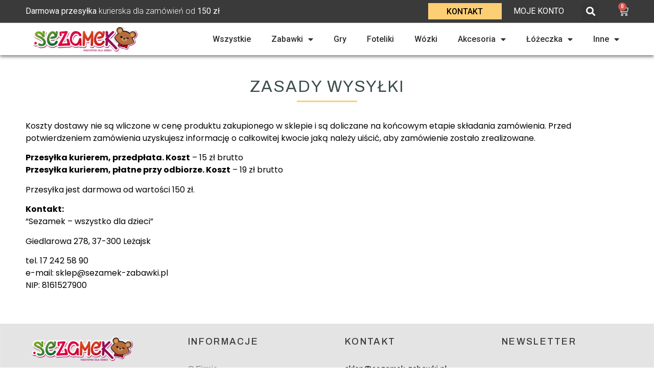

--- FILE ---
content_type: text/html; charset=UTF-8
request_url: https://sezamek-zabawki.pl/zasady-wysylki/
body_size: 21857
content:
<!doctype html>
<html lang="pl-PL">
<head>
	<meta charset="UTF-8">
		<meta name="viewport" content="width=device-width, initial-scale=1">
	<link rel="profile" href="https://gmpg.org/xfn/11">
	<meta name='robots' content='index, follow, max-image-preview:large, max-snippet:-1, max-video-preview:-1' />

	<!-- This site is optimized with the Yoast SEO plugin v19.4 - https://yoast.com/wordpress/plugins/seo/ -->
	<title>Zasady wysyłki - Sezamek</title>
	<link rel="canonical" href="https://sezamek-zabawki.pl/zasady-wysylki/" />
	<meta property="og:locale" content="pl_PL" />
	<meta property="og:type" content="article" />
	<meta property="og:title" content="Zasady wysyłki - Sezamek" />
	<meta property="og:description" content="ZASADY WYSYŁKI Koszty dostawy nie są wliczone w cenę produktu zakupionego w sklepie i są doliczane na końcowym etapie składania zamówienia. Przed potwierdzeniem zamówienia uzyskujesz informację o całkowitej kwocie jaką należy uiścić, aby zamówienie zostało zrealizowane. Przesyłka kurierem, przedpłata. Koszt &#8211; 15 zł bruttoPrzesyłka kurierem, płatne przy odbiorze. Koszt &#8211; 19 zł brutto Przesyłka jest [&hellip;]" />
	<meta property="og:url" content="https://sezamek-zabawki.pl/zasady-wysylki/" />
	<meta property="og:site_name" content="Sezamek" />
	<meta property="article:modified_time" content="2023-02-13T17:13:58+00:00" />
	<meta name="twitter:card" content="summary_large_image" />
	<meta name="twitter:label1" content="Szacowany czas czytania" />
	<meta name="twitter:data1" content="1 minuta" />
	<script type="application/ld+json" class="yoast-schema-graph">{"@context":"https://schema.org","@graph":[{"@type":"Organization","@id":"https://sezamek-zabawki.pl/#organization","name":"Sezamek","url":"https://sezamek-zabawki.pl/","sameAs":[],"logo":{"@type":"ImageObject","inLanguage":"pl-PL","@id":"https://sezamek-zabawki.pl/#/schema/logo/image/","url":"https://sezamek-zabawki.pl/wp-content/uploads/2022/03/cropped-sezamek-logo-2-e1646933928580.png","contentUrl":"https://sezamek-zabawki.pl/wp-content/uploads/2022/03/cropped-sezamek-logo-2-e1646933928580.png","width":470,"height":112,"caption":"Sezamek"},"image":{"@id":"https://sezamek-zabawki.pl/#/schema/logo/image/"}},{"@type":"WebSite","@id":"https://sezamek-zabawki.pl/#website","url":"https://sezamek-zabawki.pl/","name":"Sezamek","description":"Zabawki i akcesoria dla dzieci","publisher":{"@id":"https://sezamek-zabawki.pl/#organization"},"potentialAction":[{"@type":"SearchAction","target":{"@type":"EntryPoint","urlTemplate":"https://sezamek-zabawki.pl/?s={search_term_string}"},"query-input":"required name=search_term_string"}],"inLanguage":"pl-PL"},{"@type":"WebPage","@id":"https://sezamek-zabawki.pl/zasady-wysylki/","url":"https://sezamek-zabawki.pl/zasady-wysylki/","name":"Zasady wysyłki - Sezamek","isPartOf":{"@id":"https://sezamek-zabawki.pl/#website"},"datePublished":"2022-08-03T21:16:36+00:00","dateModified":"2023-02-13T17:13:58+00:00","breadcrumb":{"@id":"https://sezamek-zabawki.pl/zasady-wysylki/#breadcrumb"},"inLanguage":"pl-PL","potentialAction":[{"@type":"ReadAction","target":["https://sezamek-zabawki.pl/zasady-wysylki/"]}]},{"@type":"BreadcrumbList","@id":"https://sezamek-zabawki.pl/zasady-wysylki/#breadcrumb","itemListElement":[{"@type":"ListItem","position":1,"name":"Strona główna","item":"https://sezamek-zabawki.pl/"},{"@type":"ListItem","position":2,"name":"Zasady wysyłki"}]}]}</script>
	<!-- / Yoast SEO plugin. -->


<script type='application/javascript'>console.log('PixelYourSite Free version 9.1.1');</script>
<link rel="alternate" type="application/rss+xml" title="Sezamek &raquo; Kanał z wpisami" href="https://sezamek-zabawki.pl/feed/" />
<link rel="alternate" type="application/rss+xml" title="Sezamek &raquo; Kanał z komentarzami" href="https://sezamek-zabawki.pl/comments/feed/" />
<link rel="alternate" title="oEmbed (JSON)" type="application/json+oembed" href="https://sezamek-zabawki.pl/wp-json/oembed/1.0/embed?url=https%3A%2F%2Fsezamek-zabawki.pl%2Fzasady-wysylki%2F" />
<link rel="alternate" title="oEmbed (XML)" type="text/xml+oembed" href="https://sezamek-zabawki.pl/wp-json/oembed/1.0/embed?url=https%3A%2F%2Fsezamek-zabawki.pl%2Fzasady-wysylki%2F&#038;format=xml" />
<style id='wp-img-auto-sizes-contain-inline-css'>
img:is([sizes=auto i],[sizes^="auto," i]){contain-intrinsic-size:3000px 1500px}
/*# sourceURL=wp-img-auto-sizes-contain-inline-css */
</style>
<style id='wp-emoji-styles-inline-css'>

	img.wp-smiley, img.emoji {
		display: inline !important;
		border: none !important;
		box-shadow: none !important;
		height: 1em !important;
		width: 1em !important;
		margin: 0 0.07em !important;
		vertical-align: -0.1em !important;
		background: none !important;
		padding: 0 !important;
	}
/*# sourceURL=wp-emoji-styles-inline-css */
</style>
<link rel='stylesheet' id='wp-block-library-css' href='https://sezamek-zabawki.pl/wp-includes/css/dist/block-library/style.min.css?ver=6.9' media='all' />
<style id='global-styles-inline-css'>
:root{--wp--preset--aspect-ratio--square: 1;--wp--preset--aspect-ratio--4-3: 4/3;--wp--preset--aspect-ratio--3-4: 3/4;--wp--preset--aspect-ratio--3-2: 3/2;--wp--preset--aspect-ratio--2-3: 2/3;--wp--preset--aspect-ratio--16-9: 16/9;--wp--preset--aspect-ratio--9-16: 9/16;--wp--preset--color--black: #000000;--wp--preset--color--cyan-bluish-gray: #abb8c3;--wp--preset--color--white: #ffffff;--wp--preset--color--pale-pink: #f78da7;--wp--preset--color--vivid-red: #cf2e2e;--wp--preset--color--luminous-vivid-orange: #ff6900;--wp--preset--color--luminous-vivid-amber: #fcb900;--wp--preset--color--light-green-cyan: #7bdcb5;--wp--preset--color--vivid-green-cyan: #00d084;--wp--preset--color--pale-cyan-blue: #8ed1fc;--wp--preset--color--vivid-cyan-blue: #0693e3;--wp--preset--color--vivid-purple: #9b51e0;--wp--preset--gradient--vivid-cyan-blue-to-vivid-purple: linear-gradient(135deg,rgb(6,147,227) 0%,rgb(155,81,224) 100%);--wp--preset--gradient--light-green-cyan-to-vivid-green-cyan: linear-gradient(135deg,rgb(122,220,180) 0%,rgb(0,208,130) 100%);--wp--preset--gradient--luminous-vivid-amber-to-luminous-vivid-orange: linear-gradient(135deg,rgb(252,185,0) 0%,rgb(255,105,0) 100%);--wp--preset--gradient--luminous-vivid-orange-to-vivid-red: linear-gradient(135deg,rgb(255,105,0) 0%,rgb(207,46,46) 100%);--wp--preset--gradient--very-light-gray-to-cyan-bluish-gray: linear-gradient(135deg,rgb(238,238,238) 0%,rgb(169,184,195) 100%);--wp--preset--gradient--cool-to-warm-spectrum: linear-gradient(135deg,rgb(74,234,220) 0%,rgb(151,120,209) 20%,rgb(207,42,186) 40%,rgb(238,44,130) 60%,rgb(251,105,98) 80%,rgb(254,248,76) 100%);--wp--preset--gradient--blush-light-purple: linear-gradient(135deg,rgb(255,206,236) 0%,rgb(152,150,240) 100%);--wp--preset--gradient--blush-bordeaux: linear-gradient(135deg,rgb(254,205,165) 0%,rgb(254,45,45) 50%,rgb(107,0,62) 100%);--wp--preset--gradient--luminous-dusk: linear-gradient(135deg,rgb(255,203,112) 0%,rgb(199,81,192) 50%,rgb(65,88,208) 100%);--wp--preset--gradient--pale-ocean: linear-gradient(135deg,rgb(255,245,203) 0%,rgb(182,227,212) 50%,rgb(51,167,181) 100%);--wp--preset--gradient--electric-grass: linear-gradient(135deg,rgb(202,248,128) 0%,rgb(113,206,126) 100%);--wp--preset--gradient--midnight: linear-gradient(135deg,rgb(2,3,129) 0%,rgb(40,116,252) 100%);--wp--preset--font-size--small: 13px;--wp--preset--font-size--medium: 20px;--wp--preset--font-size--large: 36px;--wp--preset--font-size--x-large: 42px;--wp--preset--spacing--20: 0.44rem;--wp--preset--spacing--30: 0.67rem;--wp--preset--spacing--40: 1rem;--wp--preset--spacing--50: 1.5rem;--wp--preset--spacing--60: 2.25rem;--wp--preset--spacing--70: 3.38rem;--wp--preset--spacing--80: 5.06rem;--wp--preset--shadow--natural: 6px 6px 9px rgba(0, 0, 0, 0.2);--wp--preset--shadow--deep: 12px 12px 50px rgba(0, 0, 0, 0.4);--wp--preset--shadow--sharp: 6px 6px 0px rgba(0, 0, 0, 0.2);--wp--preset--shadow--outlined: 6px 6px 0px -3px rgb(255, 255, 255), 6px 6px rgb(0, 0, 0);--wp--preset--shadow--crisp: 6px 6px 0px rgb(0, 0, 0);}:where(.is-layout-flex){gap: 0.5em;}:where(.is-layout-grid){gap: 0.5em;}body .is-layout-flex{display: flex;}.is-layout-flex{flex-wrap: wrap;align-items: center;}.is-layout-flex > :is(*, div){margin: 0;}body .is-layout-grid{display: grid;}.is-layout-grid > :is(*, div){margin: 0;}:where(.wp-block-columns.is-layout-flex){gap: 2em;}:where(.wp-block-columns.is-layout-grid){gap: 2em;}:where(.wp-block-post-template.is-layout-flex){gap: 1.25em;}:where(.wp-block-post-template.is-layout-grid){gap: 1.25em;}.has-black-color{color: var(--wp--preset--color--black) !important;}.has-cyan-bluish-gray-color{color: var(--wp--preset--color--cyan-bluish-gray) !important;}.has-white-color{color: var(--wp--preset--color--white) !important;}.has-pale-pink-color{color: var(--wp--preset--color--pale-pink) !important;}.has-vivid-red-color{color: var(--wp--preset--color--vivid-red) !important;}.has-luminous-vivid-orange-color{color: var(--wp--preset--color--luminous-vivid-orange) !important;}.has-luminous-vivid-amber-color{color: var(--wp--preset--color--luminous-vivid-amber) !important;}.has-light-green-cyan-color{color: var(--wp--preset--color--light-green-cyan) !important;}.has-vivid-green-cyan-color{color: var(--wp--preset--color--vivid-green-cyan) !important;}.has-pale-cyan-blue-color{color: var(--wp--preset--color--pale-cyan-blue) !important;}.has-vivid-cyan-blue-color{color: var(--wp--preset--color--vivid-cyan-blue) !important;}.has-vivid-purple-color{color: var(--wp--preset--color--vivid-purple) !important;}.has-black-background-color{background-color: var(--wp--preset--color--black) !important;}.has-cyan-bluish-gray-background-color{background-color: var(--wp--preset--color--cyan-bluish-gray) !important;}.has-white-background-color{background-color: var(--wp--preset--color--white) !important;}.has-pale-pink-background-color{background-color: var(--wp--preset--color--pale-pink) !important;}.has-vivid-red-background-color{background-color: var(--wp--preset--color--vivid-red) !important;}.has-luminous-vivid-orange-background-color{background-color: var(--wp--preset--color--luminous-vivid-orange) !important;}.has-luminous-vivid-amber-background-color{background-color: var(--wp--preset--color--luminous-vivid-amber) !important;}.has-light-green-cyan-background-color{background-color: var(--wp--preset--color--light-green-cyan) !important;}.has-vivid-green-cyan-background-color{background-color: var(--wp--preset--color--vivid-green-cyan) !important;}.has-pale-cyan-blue-background-color{background-color: var(--wp--preset--color--pale-cyan-blue) !important;}.has-vivid-cyan-blue-background-color{background-color: var(--wp--preset--color--vivid-cyan-blue) !important;}.has-vivid-purple-background-color{background-color: var(--wp--preset--color--vivid-purple) !important;}.has-black-border-color{border-color: var(--wp--preset--color--black) !important;}.has-cyan-bluish-gray-border-color{border-color: var(--wp--preset--color--cyan-bluish-gray) !important;}.has-white-border-color{border-color: var(--wp--preset--color--white) !important;}.has-pale-pink-border-color{border-color: var(--wp--preset--color--pale-pink) !important;}.has-vivid-red-border-color{border-color: var(--wp--preset--color--vivid-red) !important;}.has-luminous-vivid-orange-border-color{border-color: var(--wp--preset--color--luminous-vivid-orange) !important;}.has-luminous-vivid-amber-border-color{border-color: var(--wp--preset--color--luminous-vivid-amber) !important;}.has-light-green-cyan-border-color{border-color: var(--wp--preset--color--light-green-cyan) !important;}.has-vivid-green-cyan-border-color{border-color: var(--wp--preset--color--vivid-green-cyan) !important;}.has-pale-cyan-blue-border-color{border-color: var(--wp--preset--color--pale-cyan-blue) !important;}.has-vivid-cyan-blue-border-color{border-color: var(--wp--preset--color--vivid-cyan-blue) !important;}.has-vivid-purple-border-color{border-color: var(--wp--preset--color--vivid-purple) !important;}.has-vivid-cyan-blue-to-vivid-purple-gradient-background{background: var(--wp--preset--gradient--vivid-cyan-blue-to-vivid-purple) !important;}.has-light-green-cyan-to-vivid-green-cyan-gradient-background{background: var(--wp--preset--gradient--light-green-cyan-to-vivid-green-cyan) !important;}.has-luminous-vivid-amber-to-luminous-vivid-orange-gradient-background{background: var(--wp--preset--gradient--luminous-vivid-amber-to-luminous-vivid-orange) !important;}.has-luminous-vivid-orange-to-vivid-red-gradient-background{background: var(--wp--preset--gradient--luminous-vivid-orange-to-vivid-red) !important;}.has-very-light-gray-to-cyan-bluish-gray-gradient-background{background: var(--wp--preset--gradient--very-light-gray-to-cyan-bluish-gray) !important;}.has-cool-to-warm-spectrum-gradient-background{background: var(--wp--preset--gradient--cool-to-warm-spectrum) !important;}.has-blush-light-purple-gradient-background{background: var(--wp--preset--gradient--blush-light-purple) !important;}.has-blush-bordeaux-gradient-background{background: var(--wp--preset--gradient--blush-bordeaux) !important;}.has-luminous-dusk-gradient-background{background: var(--wp--preset--gradient--luminous-dusk) !important;}.has-pale-ocean-gradient-background{background: var(--wp--preset--gradient--pale-ocean) !important;}.has-electric-grass-gradient-background{background: var(--wp--preset--gradient--electric-grass) !important;}.has-midnight-gradient-background{background: var(--wp--preset--gradient--midnight) !important;}.has-small-font-size{font-size: var(--wp--preset--font-size--small) !important;}.has-medium-font-size{font-size: var(--wp--preset--font-size--medium) !important;}.has-large-font-size{font-size: var(--wp--preset--font-size--large) !important;}.has-x-large-font-size{font-size: var(--wp--preset--font-size--x-large) !important;}
/*# sourceURL=global-styles-inline-css */
</style>

<style id='classic-theme-styles-inline-css'>
/*! This file is auto-generated */
.wp-block-button__link{color:#fff;background-color:#32373c;border-radius:9999px;box-shadow:none;text-decoration:none;padding:calc(.667em + 2px) calc(1.333em + 2px);font-size:1.125em}.wp-block-file__button{background:#32373c;color:#fff;text-decoration:none}
/*# sourceURL=/wp-includes/css/classic-themes.min.css */
</style>
<link rel='stylesheet' id='geeshop-css-css' href='https://sezamek-zabawki.pl/wp-content/plugins/geeshop/asset/css/geeshop.css?ver=1.0' media='all' />
<link rel='stylesheet' id='checkout_fileds-css' href='https://sezamek-zabawki.pl/wp-content/plugins/geeshop/addin/checkout_fileds/asset/css/checkout_fileds2.css?ver=6.9' media='all' />
<link rel='stylesheet' id='wbs-wcpb-admin-styles-css' href='https://sezamek-zabawki.pl/wp-content/plugins/woocommerce-boost-sales/css/bundle-frontend.css?ver=6.9' media='all' />
<link rel='stylesheet' id='woocommerce-layout-css' href='https://sezamek-zabawki.pl/wp-content/plugins/woocommerce/assets/css/woocommerce-layout.css?ver=6.4.0' media='all' />
<link rel='stylesheet' id='woocommerce-smallscreen-css' href='https://sezamek-zabawki.pl/wp-content/plugins/woocommerce/assets/css/woocommerce-smallscreen.css?ver=6.4.0' media='only screen and (max-width: 768px)' />
<link rel='stylesheet' id='woocommerce-general-css' href='https://sezamek-zabawki.pl/wp-content/plugins/woocommerce/assets/css/woocommerce.css?ver=6.4.0' media='all' />
<style id='woocommerce-inline-inline-css'>
.woocommerce form .form-row .required { visibility: visible; }
/*# sourceURL=woocommerce-inline-inline-css */
</style>
<link rel='stylesheet' id='aws-style-css' href='https://sezamek-zabawki.pl/wp-content/plugins/advanced-woo-search/assets/css/common.min.css?ver=2.70' media='all' />
<link rel='stylesheet' id='related-styles-css' href='https://sezamek-zabawki.pl/wp-content/plugins/woo-mailerlite/includes/../public/css/style.css?ver=6.9' media='all' />
<link rel='stylesheet' id='font-awesome-css' href='https://sezamek-zabawki.pl/wp-content/plugins/elementor/assets/lib/font-awesome/css/font-awesome.min.css?ver=4.7.0' media='all' />
<link rel='stylesheet' id='simple-line-icons-wl-css' href='https://sezamek-zabawki.pl/wp-content/plugins/woolentor-addons/assets/css/simple-line-icons.css?ver=2.2.4' media='all' />
<link rel='stylesheet' id='htflexboxgrid-css' href='https://sezamek-zabawki.pl/wp-content/plugins/woolentor-addons/assets/css/htflexboxgrid.css?ver=2.2.4' media='all' />
<link rel='stylesheet' id='slick-css' href='https://sezamek-zabawki.pl/wp-content/plugins/happy-elementor-addons/assets/vendor/slick/slick.css?ver=3.5.1' media='all' />
<link rel='stylesheet' id='woolentor-widgets-css' href='https://sezamek-zabawki.pl/wp-content/plugins/woolentor-addons/assets/css/woolentor-widgets.css?ver=2.2.4' media='all' />
<link rel='stylesheet' id='hello-elementor-css' href='https://sezamek-zabawki.pl/wp-content/themes/hello-elementor/style.min.css?ver=2.6.1' media='all' />
<link rel='stylesheet' id='hello-elementor-theme-style-css' href='https://sezamek-zabawki.pl/wp-content/themes/hello-elementor/theme.min.css?ver=2.6.1' media='all' />
<link rel='stylesheet' id='elementor-frontend-css' href='https://sezamek-zabawki.pl/wp-content/plugins/elementor/assets/css/frontend-lite.min.css?ver=3.6.4' media='all' />
<style id='elementor-frontend-inline-css'>
@-webkit-keyframes ha_fadeIn{0%{opacity:0}to{opacity:1}}@keyframes ha_fadeIn{0%{opacity:0}to{opacity:1}}@-webkit-keyframes ha_zoomIn{0%{opacity:0;-webkit-transform:scale3d(.3,.3,.3);transform:scale3d(.3,.3,.3)}50%{opacity:1}}@keyframes ha_zoomIn{0%{opacity:0;-webkit-transform:scale3d(.3,.3,.3);transform:scale3d(.3,.3,.3)}50%{opacity:1}}@-webkit-keyframes ha_rollIn{0%{opacity:0;-webkit-transform:translate3d(-100%,0,0) rotate3d(0,0,1,-120deg);transform:translate3d(-100%,0,0) rotate3d(0,0,1,-120deg)}to{opacity:1}}@keyframes ha_rollIn{0%{opacity:0;-webkit-transform:translate3d(-100%,0,0) rotate3d(0,0,1,-120deg);transform:translate3d(-100%,0,0) rotate3d(0,0,1,-120deg)}to{opacity:1}}@-webkit-keyframes ha_bounce{0%,20%,53%,to{-webkit-animation-timing-function:cubic-bezier(.215,.61,.355,1);animation-timing-function:cubic-bezier(.215,.61,.355,1)}40%,43%{-webkit-transform:translate3d(0,-30px,0) scaleY(1.1);transform:translate3d(0,-30px,0) scaleY(1.1);-webkit-animation-timing-function:cubic-bezier(.755,.05,.855,.06);animation-timing-function:cubic-bezier(.755,.05,.855,.06)}70%{-webkit-transform:translate3d(0,-15px,0) scaleY(1.05);transform:translate3d(0,-15px,0) scaleY(1.05);-webkit-animation-timing-function:cubic-bezier(.755,.05,.855,.06);animation-timing-function:cubic-bezier(.755,.05,.855,.06)}80%{-webkit-transition-timing-function:cubic-bezier(.215,.61,.355,1);transition-timing-function:cubic-bezier(.215,.61,.355,1);-webkit-transform:translate3d(0,0,0) scaleY(.95);transform:translate3d(0,0,0) scaleY(.95)}90%{-webkit-transform:translate3d(0,-4px,0) scaleY(1.02);transform:translate3d(0,-4px,0) scaleY(1.02)}}@keyframes ha_bounce{0%,20%,53%,to{-webkit-animation-timing-function:cubic-bezier(.215,.61,.355,1);animation-timing-function:cubic-bezier(.215,.61,.355,1)}40%,43%{-webkit-transform:translate3d(0,-30px,0) scaleY(1.1);transform:translate3d(0,-30px,0) scaleY(1.1);-webkit-animation-timing-function:cubic-bezier(.755,.05,.855,.06);animation-timing-function:cubic-bezier(.755,.05,.855,.06)}70%{-webkit-transform:translate3d(0,-15px,0) scaleY(1.05);transform:translate3d(0,-15px,0) scaleY(1.05);-webkit-animation-timing-function:cubic-bezier(.755,.05,.855,.06);animation-timing-function:cubic-bezier(.755,.05,.855,.06)}80%{-webkit-transition-timing-function:cubic-bezier(.215,.61,.355,1);transition-timing-function:cubic-bezier(.215,.61,.355,1);-webkit-transform:translate3d(0,0,0) scaleY(.95);transform:translate3d(0,0,0) scaleY(.95)}90%{-webkit-transform:translate3d(0,-4px,0) scaleY(1.02);transform:translate3d(0,-4px,0) scaleY(1.02)}}@-webkit-keyframes ha_bounceIn{0%,20%,40%,60%,80%,to{-webkit-animation-timing-function:cubic-bezier(.215,.61,.355,1);animation-timing-function:cubic-bezier(.215,.61,.355,1)}0%{opacity:0;-webkit-transform:scale3d(.3,.3,.3);transform:scale3d(.3,.3,.3)}20%{-webkit-transform:scale3d(1.1,1.1,1.1);transform:scale3d(1.1,1.1,1.1)}40%{-webkit-transform:scale3d(.9,.9,.9);transform:scale3d(.9,.9,.9)}60%{opacity:1;-webkit-transform:scale3d(1.03,1.03,1.03);transform:scale3d(1.03,1.03,1.03)}80%{-webkit-transform:scale3d(.97,.97,.97);transform:scale3d(.97,.97,.97)}to{opacity:1}}@keyframes ha_bounceIn{0%,20%,40%,60%,80%,to{-webkit-animation-timing-function:cubic-bezier(.215,.61,.355,1);animation-timing-function:cubic-bezier(.215,.61,.355,1)}0%{opacity:0;-webkit-transform:scale3d(.3,.3,.3);transform:scale3d(.3,.3,.3)}20%{-webkit-transform:scale3d(1.1,1.1,1.1);transform:scale3d(1.1,1.1,1.1)}40%{-webkit-transform:scale3d(.9,.9,.9);transform:scale3d(.9,.9,.9)}60%{opacity:1;-webkit-transform:scale3d(1.03,1.03,1.03);transform:scale3d(1.03,1.03,1.03)}80%{-webkit-transform:scale3d(.97,.97,.97);transform:scale3d(.97,.97,.97)}to{opacity:1}}@-webkit-keyframes ha_flipInX{0%{opacity:0;-webkit-transform:perspective(400px) rotate3d(1,0,0,90deg);transform:perspective(400px) rotate3d(1,0,0,90deg);-webkit-animation-timing-function:ease-in;animation-timing-function:ease-in}40%{-webkit-transform:perspective(400px) rotate3d(1,0,0,-20deg);transform:perspective(400px) rotate3d(1,0,0,-20deg);-webkit-animation-timing-function:ease-in;animation-timing-function:ease-in}60%{opacity:1;-webkit-transform:perspective(400px) rotate3d(1,0,0,10deg);transform:perspective(400px) rotate3d(1,0,0,10deg)}80%{-webkit-transform:perspective(400px) rotate3d(1,0,0,-5deg);transform:perspective(400px) rotate3d(1,0,0,-5deg)}}@keyframes ha_flipInX{0%{opacity:0;-webkit-transform:perspective(400px) rotate3d(1,0,0,90deg);transform:perspective(400px) rotate3d(1,0,0,90deg);-webkit-animation-timing-function:ease-in;animation-timing-function:ease-in}40%{-webkit-transform:perspective(400px) rotate3d(1,0,0,-20deg);transform:perspective(400px) rotate3d(1,0,0,-20deg);-webkit-animation-timing-function:ease-in;animation-timing-function:ease-in}60%{opacity:1;-webkit-transform:perspective(400px) rotate3d(1,0,0,10deg);transform:perspective(400px) rotate3d(1,0,0,10deg)}80%{-webkit-transform:perspective(400px) rotate3d(1,0,0,-5deg);transform:perspective(400px) rotate3d(1,0,0,-5deg)}}@-webkit-keyframes ha_flipInY{0%{opacity:0;-webkit-transform:perspective(400px) rotate3d(0,1,0,90deg);transform:perspective(400px) rotate3d(0,1,0,90deg);-webkit-animation-timing-function:ease-in;animation-timing-function:ease-in}40%{-webkit-transform:perspective(400px) rotate3d(0,1,0,-20deg);transform:perspective(400px) rotate3d(0,1,0,-20deg);-webkit-animation-timing-function:ease-in;animation-timing-function:ease-in}60%{opacity:1;-webkit-transform:perspective(400px) rotate3d(0,1,0,10deg);transform:perspective(400px) rotate3d(0,1,0,10deg)}80%{-webkit-transform:perspective(400px) rotate3d(0,1,0,-5deg);transform:perspective(400px) rotate3d(0,1,0,-5deg)}}@keyframes ha_flipInY{0%{opacity:0;-webkit-transform:perspective(400px) rotate3d(0,1,0,90deg);transform:perspective(400px) rotate3d(0,1,0,90deg);-webkit-animation-timing-function:ease-in;animation-timing-function:ease-in}40%{-webkit-transform:perspective(400px) rotate3d(0,1,0,-20deg);transform:perspective(400px) rotate3d(0,1,0,-20deg);-webkit-animation-timing-function:ease-in;animation-timing-function:ease-in}60%{opacity:1;-webkit-transform:perspective(400px) rotate3d(0,1,0,10deg);transform:perspective(400px) rotate3d(0,1,0,10deg)}80%{-webkit-transform:perspective(400px) rotate3d(0,1,0,-5deg);transform:perspective(400px) rotate3d(0,1,0,-5deg)}}@-webkit-keyframes ha_swing{20%{-webkit-transform:rotate3d(0,0,1,15deg);transform:rotate3d(0,0,1,15deg)}40%{-webkit-transform:rotate3d(0,0,1,-10deg);transform:rotate3d(0,0,1,-10deg)}60%{-webkit-transform:rotate3d(0,0,1,5deg);transform:rotate3d(0,0,1,5deg)}80%{-webkit-transform:rotate3d(0,0,1,-5deg);transform:rotate3d(0,0,1,-5deg)}}@keyframes ha_swing{20%{-webkit-transform:rotate3d(0,0,1,15deg);transform:rotate3d(0,0,1,15deg)}40%{-webkit-transform:rotate3d(0,0,1,-10deg);transform:rotate3d(0,0,1,-10deg)}60%{-webkit-transform:rotate3d(0,0,1,5deg);transform:rotate3d(0,0,1,5deg)}80%{-webkit-transform:rotate3d(0,0,1,-5deg);transform:rotate3d(0,0,1,-5deg)}}@-webkit-keyframes ha_slideInDown{0%{visibility:visible;-webkit-transform:translate3d(0,-100%,0);transform:translate3d(0,-100%,0)}}@keyframes ha_slideInDown{0%{visibility:visible;-webkit-transform:translate3d(0,-100%,0);transform:translate3d(0,-100%,0)}}@-webkit-keyframes ha_slideInUp{0%{visibility:visible;-webkit-transform:translate3d(0,100%,0);transform:translate3d(0,100%,0)}}@keyframes ha_slideInUp{0%{visibility:visible;-webkit-transform:translate3d(0,100%,0);transform:translate3d(0,100%,0)}}@-webkit-keyframes ha_slideInLeft{0%{visibility:visible;-webkit-transform:translate3d(-100%,0,0);transform:translate3d(-100%,0,0)}}@keyframes ha_slideInLeft{0%{visibility:visible;-webkit-transform:translate3d(-100%,0,0);transform:translate3d(-100%,0,0)}}@-webkit-keyframes ha_slideInRight{0%{visibility:visible;-webkit-transform:translate3d(100%,0,0);transform:translate3d(100%,0,0)}}@keyframes ha_slideInRight{0%{visibility:visible;-webkit-transform:translate3d(100%,0,0);transform:translate3d(100%,0,0)}}.ha_fadeIn{-webkit-animation-name:ha_fadeIn;animation-name:ha_fadeIn}.ha_zoomIn{-webkit-animation-name:ha_zoomIn;animation-name:ha_zoomIn}.ha_rollIn{-webkit-animation-name:ha_rollIn;animation-name:ha_rollIn}.ha_bounce{-webkit-transform-origin:center bottom;-ms-transform-origin:center bottom;transform-origin:center bottom;-webkit-animation-name:ha_bounce;animation-name:ha_bounce}.ha_bounceIn{-webkit-animation-name:ha_bounceIn;animation-name:ha_bounceIn;-webkit-animation-duration:.75s;-webkit-animation-duration:calc(var(--animate-duration)*.75);animation-duration:.75s;animation-duration:calc(var(--animate-duration)*.75)}.ha_flipInX,.ha_flipInY{-webkit-animation-name:ha_flipInX;animation-name:ha_flipInX;-webkit-backface-visibility:visible!important;backface-visibility:visible!important}.ha_flipInY{-webkit-animation-name:ha_flipInY;animation-name:ha_flipInY}.ha_swing{-webkit-transform-origin:top center;-ms-transform-origin:top center;transform-origin:top center;-webkit-animation-name:ha_swing;animation-name:ha_swing}.ha_slideInDown{-webkit-animation-name:ha_slideInDown;animation-name:ha_slideInDown}.ha_slideInUp{-webkit-animation-name:ha_slideInUp;animation-name:ha_slideInUp}.ha_slideInLeft{-webkit-animation-name:ha_slideInLeft;animation-name:ha_slideInLeft}.ha_slideInRight{-webkit-animation-name:ha_slideInRight;animation-name:ha_slideInRight}.ha-css-transform-yes{-webkit-transition-duration:var(--ha-tfx-transition-duration, .2s);transition-duration:var(--ha-tfx-transition-duration, .2s);-webkit-transition-property:-webkit-transform;transition-property:transform;transition-property:transform,-webkit-transform;-webkit-transform:translate(var(--ha-tfx-translate-x, 0),var(--ha-tfx-translate-y, 0)) scale(var(--ha-tfx-scale-x, 1),var(--ha-tfx-scale-y, 1)) skew(var(--ha-tfx-skew-x, 0),var(--ha-tfx-skew-y, 0)) rotateX(var(--ha-tfx-rotate-x, 0)) rotateY(var(--ha-tfx-rotate-y, 0)) rotateZ(var(--ha-tfx-rotate-z, 0));transform:translate(var(--ha-tfx-translate-x, 0),var(--ha-tfx-translate-y, 0)) scale(var(--ha-tfx-scale-x, 1),var(--ha-tfx-scale-y, 1)) skew(var(--ha-tfx-skew-x, 0),var(--ha-tfx-skew-y, 0)) rotateX(var(--ha-tfx-rotate-x, 0)) rotateY(var(--ha-tfx-rotate-y, 0)) rotateZ(var(--ha-tfx-rotate-z, 0))}.ha-css-transform-yes:hover{-webkit-transform:translate(var(--ha-tfx-translate-x-hover, var(--ha-tfx-translate-x, 0)),var(--ha-tfx-translate-y-hover, var(--ha-tfx-translate-y, 0))) scale(var(--ha-tfx-scale-x-hover, var(--ha-tfx-scale-x, 1)),var(--ha-tfx-scale-y-hover, var(--ha-tfx-scale-y, 1))) skew(var(--ha-tfx-skew-x-hover, var(--ha-tfx-skew-x, 0)),var(--ha-tfx-skew-y-hover, var(--ha-tfx-skew-y, 0))) rotateX(var(--ha-tfx-rotate-x-hover, var(--ha-tfx-rotate-x, 0))) rotateY(var(--ha-tfx-rotate-y-hover, var(--ha-tfx-rotate-y, 0))) rotateZ(var(--ha-tfx-rotate-z-hover, var(--ha-tfx-rotate-z, 0)));transform:translate(var(--ha-tfx-translate-x-hover, var(--ha-tfx-translate-x, 0)),var(--ha-tfx-translate-y-hover, var(--ha-tfx-translate-y, 0))) scale(var(--ha-tfx-scale-x-hover, var(--ha-tfx-scale-x, 1)),var(--ha-tfx-scale-y-hover, var(--ha-tfx-scale-y, 1))) skew(var(--ha-tfx-skew-x-hover, var(--ha-tfx-skew-x, 0)),var(--ha-tfx-skew-y-hover, var(--ha-tfx-skew-y, 0))) rotateX(var(--ha-tfx-rotate-x-hover, var(--ha-tfx-rotate-x, 0))) rotateY(var(--ha-tfx-rotate-y-hover, var(--ha-tfx-rotate-y, 0))) rotateZ(var(--ha-tfx-rotate-z-hover, var(--ha-tfx-rotate-z, 0)))}.happy-addon>.elementor-widget-container{word-wrap:break-word;overflow-wrap:break-word}.happy-addon>.elementor-widget-container,.happy-addon>.elementor-widget-container *{-webkit-box-sizing:border-box;box-sizing:border-box}.happy-addon p:empty{display:none}.happy-addon .elementor-inline-editing{min-height:auto!important}.happy-addon-pro img{max-width:100%;height:auto;-o-object-fit:cover;object-fit:cover}.ha-screen-reader-text{position:absolute;overflow:hidden;clip:rect(1px,1px,1px,1px);margin:-1px;padding:0;width:1px;height:1px;border:0;word-wrap:normal!important;-webkit-clip-path:inset(50%);clip-path:inset(50%)}.ha-has-bg-overlay>.elementor-widget-container{position:relative;z-index:1}.ha-has-bg-overlay>.elementor-widget-container:before{position:absolute;top:0;left:0;z-index:-1;width:100%;height:100%;content:""}.ha-popup--is-enabled .ha-js-popup,.ha-popup--is-enabled .ha-js-popup img{cursor:-webkit-zoom-in!important;cursor:zoom-in!important}.mfp-wrap .mfp-arrow,.mfp-wrap .mfp-close{background-color:transparent}.mfp-wrap .mfp-arrow:focus,.mfp-wrap .mfp-close:focus{outline-width:thin}.ha-advanced-tooltip-enable{position:relative;cursor:pointer;--ha-tooltip-arrow-color:black;--ha-tooltip-arrow-distance:0}.ha-advanced-tooltip-enable .ha-advanced-tooltip-content{position:absolute;z-index:999;display:none;padding:5px 0;width:120px;height:auto;border-radius:6px;background-color:#000;color:#fff;text-align:center;opacity:0}.ha-advanced-tooltip-enable .ha-advanced-tooltip-content::after{position:absolute;border-width:5px;border-style:solid;content:""}.ha-advanced-tooltip-enable .ha-advanced-tooltip-content.no-arrow::after{visibility:hidden}.ha-advanced-tooltip-enable .ha-advanced-tooltip-content.show{display:inline-block;opacity:1}.ha-advanced-tooltip-enable.ha-advanced-tooltip-top .ha-advanced-tooltip-content,body[data-elementor-device-mode=tablet] .ha-advanced-tooltip-enable.ha-advanced-tooltip-tablet-top .ha-advanced-tooltip-content{top:unset;right:0;bottom:calc(101% + var(--ha-tooltip-arrow-distance));left:0;margin:0 auto}.ha-advanced-tooltip-enable.ha-advanced-tooltip-top .ha-advanced-tooltip-content::after,body[data-elementor-device-mode=tablet] .ha-advanced-tooltip-enable.ha-advanced-tooltip-tablet-top .ha-advanced-tooltip-content::after{top:100%;right:unset;bottom:unset;left:50%;border-color:var(--ha-tooltip-arrow-color) transparent transparent transparent;-webkit-transform:translateX(-50%);-ms-transform:translateX(-50%);transform:translateX(-50%)}.ha-advanced-tooltip-enable.ha-advanced-tooltip-bottom .ha-advanced-tooltip-content,body[data-elementor-device-mode=tablet] .ha-advanced-tooltip-enable.ha-advanced-tooltip-tablet-bottom .ha-advanced-tooltip-content{top:calc(101% + var(--ha-tooltip-arrow-distance));right:0;bottom:unset;left:0;margin:0 auto}.ha-advanced-tooltip-enable.ha-advanced-tooltip-bottom .ha-advanced-tooltip-content::after,body[data-elementor-device-mode=tablet] .ha-advanced-tooltip-enable.ha-advanced-tooltip-tablet-bottom .ha-advanced-tooltip-content::after{top:unset;right:unset;bottom:100%;left:50%;border-color:transparent transparent var(--ha-tooltip-arrow-color) transparent;-webkit-transform:translateX(-50%);-ms-transform:translateX(-50%);transform:translateX(-50%)}.ha-advanced-tooltip-enable.ha-advanced-tooltip-left .ha-advanced-tooltip-content,body[data-elementor-device-mode=tablet] .ha-advanced-tooltip-enable.ha-advanced-tooltip-tablet-left .ha-advanced-tooltip-content{top:50%;right:calc(101% + var(--ha-tooltip-arrow-distance));bottom:unset;left:unset;-webkit-transform:translateY(-50%);-ms-transform:translateY(-50%);transform:translateY(-50%)}.ha-advanced-tooltip-enable.ha-advanced-tooltip-left .ha-advanced-tooltip-content::after,body[data-elementor-device-mode=tablet] .ha-advanced-tooltip-enable.ha-advanced-tooltip-tablet-left .ha-advanced-tooltip-content::after{top:50%;right:unset;bottom:unset;left:100%;border-color:transparent transparent transparent var(--ha-tooltip-arrow-color);-webkit-transform:translateY(-50%);-ms-transform:translateY(-50%);transform:translateY(-50%)}.ha-advanced-tooltip-enable.ha-advanced-tooltip-right .ha-advanced-tooltip-content,body[data-elementor-device-mode=tablet] .ha-advanced-tooltip-enable.ha-advanced-tooltip-tablet-right .ha-advanced-tooltip-content{top:50%;right:unset;bottom:unset;left:calc(101% + var(--ha-tooltip-arrow-distance));-webkit-transform:translateY(-50%);-ms-transform:translateY(-50%);transform:translateY(-50%)}.ha-advanced-tooltip-enable.ha-advanced-tooltip-right .ha-advanced-tooltip-content::after,body[data-elementor-device-mode=tablet] .ha-advanced-tooltip-enable.ha-advanced-tooltip-tablet-right .ha-advanced-tooltip-content::after{top:50%;right:100%;bottom:unset;left:unset;border-color:transparent var(--ha-tooltip-arrow-color) transparent transparent;-webkit-transform:translateY(-50%);-ms-transform:translateY(-50%);transform:translateY(-50%)}body[data-elementor-device-mode=mobile] .ha-advanced-tooltip-enable.ha-advanced-tooltip-mobile-top .ha-advanced-tooltip-content{top:unset;right:0;bottom:calc(101% + var(--ha-tooltip-arrow-distance));left:0;margin:0 auto}body[data-elementor-device-mode=mobile] .ha-advanced-tooltip-enable.ha-advanced-tooltip-mobile-top .ha-advanced-tooltip-content::after{top:100%;right:unset;bottom:unset;left:50%;border-color:var(--ha-tooltip-arrow-color) transparent transparent transparent;-webkit-transform:translateX(-50%);-ms-transform:translateX(-50%);transform:translateX(-50%)}body[data-elementor-device-mode=mobile] .ha-advanced-tooltip-enable.ha-advanced-tooltip-mobile-bottom .ha-advanced-tooltip-content{top:calc(101% + var(--ha-tooltip-arrow-distance));right:0;bottom:unset;left:0;margin:0 auto}body[data-elementor-device-mode=mobile] .ha-advanced-tooltip-enable.ha-advanced-tooltip-mobile-bottom .ha-advanced-tooltip-content::after{top:unset;right:unset;bottom:100%;left:50%;border-color:transparent transparent var(--ha-tooltip-arrow-color) transparent;-webkit-transform:translateX(-50%);-ms-transform:translateX(-50%);transform:translateX(-50%)}body[data-elementor-device-mode=mobile] .ha-advanced-tooltip-enable.ha-advanced-tooltip-mobile-left .ha-advanced-tooltip-content{top:50%;right:calc(101% + var(--ha-tooltip-arrow-distance));bottom:unset;left:unset;-webkit-transform:translateY(-50%);-ms-transform:translateY(-50%);transform:translateY(-50%)}body[data-elementor-device-mode=mobile] .ha-advanced-tooltip-enable.ha-advanced-tooltip-mobile-left .ha-advanced-tooltip-content::after{top:50%;right:unset;bottom:unset;left:100%;border-color:transparent transparent transparent var(--ha-tooltip-arrow-color);-webkit-transform:translateY(-50%);-ms-transform:translateY(-50%);transform:translateY(-50%)}body[data-elementor-device-mode=mobile] .ha-advanced-tooltip-enable.ha-advanced-tooltip-mobile-right .ha-advanced-tooltip-content{top:50%;right:unset;bottom:unset;left:calc(101% + var(--ha-tooltip-arrow-distance));-webkit-transform:translateY(-50%);-ms-transform:translateY(-50%);transform:translateY(-50%)}body[data-elementor-device-mode=mobile] .ha-advanced-tooltip-enable.ha-advanced-tooltip-mobile-right .ha-advanced-tooltip-content::after{top:50%;right:100%;bottom:unset;left:unset;border-color:transparent var(--ha-tooltip-arrow-color) transparent transparent;-webkit-transform:translateY(-50%);-ms-transform:translateY(-50%);transform:translateY(-50%)}
/*# sourceURL=elementor-frontend-inline-css */
</style>
<link rel='stylesheet' id='elementor-post-11-css' href='https://sezamek-zabawki.pl/wp-content/uploads/elementor/css/post-11.css?ver=1668339365' media='all' />
<link rel='stylesheet' id='elementor-icons-css' href='https://sezamek-zabawki.pl/wp-content/plugins/elementor/assets/lib/eicons/css/elementor-icons.min.css?ver=5.15.0' media='all' />
<link rel='stylesheet' id='elementor-pro-css' href='https://sezamek-zabawki.pl/wp-content/plugins/elementor-pro/assets/css/frontend-lite.min.css?ver=3.6.5' media='all' />
<link rel='stylesheet' id='font-awesome-5-all-css' href='https://sezamek-zabawki.pl/wp-content/plugins/elementor/assets/lib/font-awesome/css/all.min.css?ver=4.9.6' media='all' />
<link rel='stylesheet' id='font-awesome-4-shim-css' href='https://sezamek-zabawki.pl/wp-content/plugins/elementor/assets/lib/font-awesome/css/v4-shims.min.css?ver=5.0.13' media='all' />
<link rel='stylesheet' id='elementor-global-css' href='https://sezamek-zabawki.pl/wp-content/uploads/elementor/css/global.css?ver=1668339368' media='all' />
<link rel='stylesheet' id='elementor-post-7171-css' href='https://sezamek-zabawki.pl/wp-content/uploads/elementor/css/post-7171.css?ver=1676308441' media='all' />
<link rel='stylesheet' id='elementor-post-17-css' href='https://sezamek-zabawki.pl/wp-content/uploads/elementor/css/post-17.css?ver=1676309863' media='all' />
<link rel='stylesheet' id='happy-icons-css' href='https://sezamek-zabawki.pl/wp-content/plugins/happy-elementor-addons/assets/fonts/style.min.css?ver=3.5.1' media='all' />
<link rel='stylesheet' id='elementor-post-67-css' href='https://sezamek-zabawki.pl/wp-content/uploads/elementor/css/post-67.css?ver=1676308139' media='all' />
<link rel='stylesheet' id='flexible-shipping-free-shipping-css' href='https://sezamek-zabawki.pl/wp-content/plugins/flexible-shipping/assets/dist/css/free-shipping.css?ver=4.21.1.2' media='all' />
<link rel='stylesheet' id='newsletter-css' href='https://sezamek-zabawki.pl/wp-content/plugins/newsletter/style.css?ver=7.5.1' media='all' />
<link rel='stylesheet' id='jquery-vi_flexslider-css' href='https://sezamek-zabawki.pl/wp-content/plugins/woocommerce-boost-sales/css/vi_flexslider.min.css?ver=2.7.0' media='all' />
<link rel='stylesheet' id='woocommerce-boost-sales-css' href='https://sezamek-zabawki.pl/wp-content/plugins/woocommerce-boost-sales/css/woocommerce-boost-sales.min.css?ver=1.4.13' media='all' />
<style id='woocommerce-boost-sales-inline-css'>

			.woocommerce-boost-sales .wbs-upsells .product-controls button.wbs-single_add_to_cart_button,
			.woocommerce-boost-sales .wbs-upsells-items .product-controls button.wbs-single_add_to_cart_button,
			.wbs-content-inner-crs .wbs-crosssells-button-atc button.wbs-single_add_to_cart_button,
			.woocommerce-boost-sales .wbs-upsells .product-controls .wbs-cart .wbs-product-link,
			.wbs-content-inner-crs .wbs-crosssells-button-atc button.wbs-single_add_to_cart_button,
			.woocommerce-boost-sales .wbs-breadcrum .wbs-header-right a,
			.vi-wbs-btn-redeem{
				background-color: #bdbdbd;
			}.wbs-content-inner-crs .wbs-crosssells-button-atc .wbs-single_add_to_cart_button,
			.vi-wbs-btn-redeem:hover,.woocommerce-boost-sales .wbs-breadcrum .wbs-header-right a::before,
			.woocommerce-boost-sales .wbs-upsells .product-controls button.wbs-single_add_to_cart_button:hover,
			.woocommerce-boost-sales .wbs-upsells-items .product-controls button.wbs-single_add_to_cart_button:hover,
			.wbs-content-inner-crs .wbs-crosssells-button-atc button.wbs-single_add_to_cart_button:hover,
			.woocommerce-boost-sales .wbs-upsells .product-controls .wbs-cart .wbs-product-link:hover{
			background-color: #111111;
			}	
				.woocommerce-boost-sales .wbs-content-crossell{
				background-color: #ffffff; 
				color:#9e9e9e
				}
				.wbs-crs-regular-price{
				color: #111111; 
				}
				.wbs-crosssells-price > div.wbs-crs-save-price > div.wbs-save-price{
				color: #111111; 
				}
				.woocommerce-boost-sales .vi-wbs-topbar,.woocommerce-boost-sales .vi-wbs-topbar > div{
				color: #111111; 
				}
				.vi-wbs-topbar .vi-wbs-progress-container .vi-wbs-progress{
				background-color: #111111; 
				}
				.vi-wbs-progress .vi-wbs-progress-bar.vi-wbs-progress-bar-success{
				background-color: #bdbdbd; 
				}
				.gift-button.gift_right.wbs-icon-font:before{
				background-color: #ffffff; 
				color: #555555; 
				}
/*# sourceURL=woocommerce-boost-sales-inline-css */
</style>
<link rel='stylesheet' id='google-fonts-1-css' href='https://fonts.googleapis.com/css?family=Roboto%3A100%2C100italic%2C200%2C200italic%2C300%2C300italic%2C400%2C400italic%2C500%2C500italic%2C600%2C600italic%2C700%2C700italic%2C800%2C800italic%2C900%2C900italic%7CRoboto+Slab%3A100%2C100italic%2C200%2C200italic%2C300%2C300italic%2C400%2C400italic%2C500%2C500italic%2C600%2C600italic%2C700%2C700italic%2C800%2C800italic%2C900%2C900italic%7CArchivo%3A100%2C100italic%2C200%2C200italic%2C300%2C300italic%2C400%2C400italic%2C500%2C500italic%2C600%2C600italic%2C700%2C700italic%2C800%2C800italic%2C900%2C900italic%7CPoppins%3A100%2C100italic%2C200%2C200italic%2C300%2C300italic%2C400%2C400italic%2C500%2C500italic%2C600%2C600italic%2C700%2C700italic%2C800%2C800italic%2C900%2C900italic&#038;display=auto&#038;subset=latin-ext&#038;ver=6.9' media='all' />
<link rel='stylesheet' id='elementor-icons-shared-0-css' href='https://sezamek-zabawki.pl/wp-content/plugins/elementor/assets/lib/font-awesome/css/fontawesome.min.css?ver=5.15.3' media='all' />
<link rel='stylesheet' id='elementor-icons-fa-solid-css' href='https://sezamek-zabawki.pl/wp-content/plugins/elementor/assets/lib/font-awesome/css/solid.min.css?ver=5.15.3' media='all' />
<link rel='stylesheet' id='elementor-icons-shared-1-css' href='https://sezamek-zabawki.pl/wp-content/plugins/happy-elementor-addons/assets/fonts/style.min.css?ver=3.5.1' media='all' />
<link rel='stylesheet' id='elementor-icons-happy-icons-css' href='https://sezamek-zabawki.pl/wp-content/plugins/happy-elementor-addons/assets/fonts/style.min.css?ver=3.5.1' media='all' />
<script src="https://sezamek-zabawki.pl/wp-includes/js/jquery/jquery.min.js?ver=3.7.1" id="jquery-core-js"></script>
<script src="https://sezamek-zabawki.pl/wp-includes/js/jquery/jquery-migrate.min.js?ver=3.4.1" id="jquery-migrate-js"></script>
<script src="https://sezamek-zabawki.pl/wp-content/plugins/woocommerce/assets/js/js-cookie/js.cookie.min.js?ver=2.1.4-wc.6.4.0" id="js-cookie-js"></script>
<script src="https://sezamek-zabawki.pl/wp-content/plugins/elementor/assets/lib/font-awesome/js/v4-shims.min.js?ver=5.0.13" id="font-awesome-4-shim-js"></script>
<script src="https://sezamek-zabawki.pl/wp-content/plugins/pixelyoursite/dist/scripts/jquery.bind-first-0.2.3.min.js?ver=6.9" id="jquery-bind-first-js"></script>
<script id="pys-js-extra">
var pysOptions = {"staticEvents":{"facebook":{"init_event":[{"delay":0,"type":"static","name":"PageView","pixelIds":["902247450725288"],"eventID":"980cd75b-b5b9-4567-bec2-4cf92df947bc","params":{"page_title":"Zasady wysy\u0142ki","post_type":"page","post_id":7171,"plugin":"PixelYourSite","user_role":"guest","event_url":"sezamek-zabawki.pl/zasady-wysylki/"},"e_id":"init_event","ids":[],"hasTimeWindow":false,"timeWindow":0,"woo_order":"","edd_order":""}]}},"dynamicEvents":{"woo_add_to_cart_on_button_click":{"facebook":{"delay":0,"type":"dyn","name":"AddToCart","pixelIds":["902247450725288"],"eventID":"7d15060c-7d98-4824-b8ce-24383126484f","params":{"page_title":"Zasady wysy\u0142ki","post_type":"page","post_id":7171,"plugin":"PixelYourSite","user_role":"guest","event_url":"sezamek-zabawki.pl/zasady-wysylki/"},"e_id":"woo_add_to_cart_on_button_click","ids":[],"hasTimeWindow":false,"timeWindow":0,"woo_order":"","edd_order":""}}},"triggerEvents":[],"triggerEventTypes":[],"facebook":{"pixelIds":["902247450725288"],"advancedMatching":[],"removeMetadata":false,"contentParams":{"post_type":"page","post_id":7171,"content_name":"Zasady wysy\u0142ki"},"commentEventEnabled":true,"wooVariableAsSimple":false,"downloadEnabled":true,"formEventEnabled":true,"ajaxForServerEvent":true,"serverApiEnabled":false,"wooCRSendFromServer":false},"debug":"","siteUrl":"https://sezamek-zabawki.pl","ajaxUrl":"https://sezamek-zabawki.pl/wp-admin/admin-ajax.php","enable_remove_download_url_param":"1","gdpr":{"ajax_enabled":false,"all_disabled_by_api":false,"facebook_disabled_by_api":false,"analytics_disabled_by_api":false,"google_ads_disabled_by_api":false,"pinterest_disabled_by_api":false,"bing_disabled_by_api":false,"facebook_prior_consent_enabled":true,"analytics_prior_consent_enabled":true,"google_ads_prior_consent_enabled":null,"pinterest_prior_consent_enabled":true,"bing_prior_consent_enabled":true,"cookiebot_integration_enabled":false,"cookiebot_facebook_consent_category":"marketing","cookiebot_analytics_consent_category":"statistics","cookiebot_google_ads_consent_category":null,"cookiebot_pinterest_consent_category":"marketing","cookiebot_bing_consent_category":"marketing","consent_magic_integration_enabled":false,"real_cookie_banner_integration_enabled":false,"cookie_notice_integration_enabled":false,"cookie_law_info_integration_enabled":false},"woo":{"enabled":true,"addToCartOnButtonEnabled":true,"addToCartOnButtonValueEnabled":true,"addToCartOnButtonValueOption":"price","singleProductId":null,"removeFromCartSelector":"form.woocommerce-cart-form .remove","addToCartCatchMethod":"add_cart_js"},"edd":{"enabled":false}};
//# sourceURL=pys-js-extra
</script>
<script src="https://sezamek-zabawki.pl/wp-content/plugins/pixelyoursite/dist/scripts/public.js?ver=9.1.1" id="pys-js"></script>
<script id="woo-ml-public-script-js-extra">
var woo_ml_public_post = {"ajax_url":"https://sezamek-zabawki.pl/wp-admin/admin-ajax.php","language":"pl_PL"};
//# sourceURL=woo-ml-public-script-js-extra
</script>
<script src="https://sezamek-zabawki.pl/wp-content/plugins/woo-mailerlite/public/js/public.js?ver=1.8.0" id="woo-ml-public-script-js"></script>
<link rel="https://api.w.org/" href="https://sezamek-zabawki.pl/wp-json/" /><link rel="alternate" title="JSON" type="application/json" href="https://sezamek-zabawki.pl/wp-json/wp/v2/pages/7171" /><link rel="EditURI" type="application/rsd+xml" title="RSD" href="https://sezamek-zabawki.pl/xmlrpc.php?rsd" />
<meta name="generator" content="WordPress 6.9" />
<meta name="generator" content="WooCommerce 6.4.0" />
<link rel='shortlink' href='https://sezamek-zabawki.pl/?p=7171' />
<!-- start Simple Custom CSS and JS -->
<!-- Google Tag Manager -->
<script>(function(w,d,s,l,i){w[l]=w[l]||[];w[l].push({'gtm.start':
new Date().getTime(),event:'gtm.js'});var f=d.getElementsByTagName(s)[0],
j=d.createElement(s),dl=l!='dataLayer'?'&l='+l:'';j.async=true;j.src=
'https://www.googletagmanager.com/gtm.js?id='+i+dl;f.parentNode.insertBefore(j,f);
})(window,document,'script','dataLayer','GTM-5CJVDG4');</script>
<!-- End Google Tag Manager --><!-- end Simple Custom CSS and JS -->

<!-- This website runs the Product Feed PRO for WooCommerce by AdTribes.io plugin - version 12.0.4 -->

		<script>
		(function(h,o,t,j,a,r){
			h.hj=h.hj||function(){(h.hj.q=h.hj.q||[]).push(arguments)};
			h._hjSettings={hjid:2674533,hjsv:5};
			a=o.getElementsByTagName('head')[0];
			r=o.createElement('script');r.async=1;
			r.src=t+h._hjSettings.hjid+j+h._hjSettings.hjsv;
			a.appendChild(r);
		})(window,document,'//static.hotjar.com/c/hotjar-','.js?sv=');
		</script>
		        <!-- MailerLite Universal -->
        <script>
            (function(w,d,e,u,f,l,n){w[f]=w[f]||function(){(w[f].q=w[f].q||[])
                .push(arguments);},l=d.createElement(e),l.async=1,l.src=u,
                n=d.getElementsByTagName(e)[0],n.parentNode.insertBefore(l,n);})
            (window,document,'script','https://assets.mailerlite.com/js/universal.js','ml');
            ml('account', '284357');
            ml('enablePopups', false);
        </script>
        <!-- End MailerLite Universal -->
        	<noscript><style>.woocommerce-product-gallery{ opacity: 1 !important; }</style></noscript>
	
                <script>
                
                    window.addEventListener("load", function() {
                        
                        var awsDiviSearch = document.querySelectorAll("header .et_pb_menu__search-button");
                        if ( awsDiviSearch ) {
                            for (var i = 0; i < awsDiviSearch.length; i++) {
                                awsDiviSearch[i].addEventListener("click", function() {
                                    window.setTimeout(function(){
                                        document.querySelector(".et_pb_menu__search-container .aws-container .aws-search-field").focus();
                                        jQuery( ".aws-search-result" ).hide();
                                    }, 100);
                                }, false);
                            }
                        }

                    }, false);

                </script><link rel="icon" href="https://sezamek-zabawki.pl/wp-content/uploads/2022/03/favicon-100x100.png" sizes="32x32" />
<link rel="icon" href="https://sezamek-zabawki.pl/wp-content/uploads/2022/03/favicon.png" sizes="192x192" />
<link rel="apple-touch-icon" href="https://sezamek-zabawki.pl/wp-content/uploads/2022/03/favicon.png" />
<meta name="msapplication-TileImage" content="https://sezamek-zabawki.pl/wp-content/uploads/2022/03/favicon.png" />
<style id="sccss">/* Enter Your Custom CSS Here */

.woocommerce-info, .woocommerce-noreviews, p.no-comments {
	background-color: #F8B25B !important;
}</style><!-- Google tag (gtag.js) -->
<script async src="https://www.googletagmanager.com/gtag/js?id=G-Q5W4BND33K"></script>
<script>
  window.dataLayer = window.dataLayer || [];
  function gtag(){dataLayer.push(arguments);}
  gtag('js', new Date());

  gtag('config', 'G-Q5W4BND33K');
</script>
	<!-- Google Tag Manager -->
<script>(function(w,d,s,l,i){w[l]=w[l]||[];w[l].push({'gtm.start':
new Date().getTime(),event:'gtm.js'});var f=d.getElementsByTagName(s)[0],
j=d.createElement(s),dl=l!='dataLayer'?'&l='+l:'';j.async=true;j.src=
'https://www.googletagmanager.com/gtm.js?id='+i+dl;f.parentNode.insertBefore(j,f);
})(window,document,'script','dataLayer','GTM-MHF3LVV');</script>
<!-- End Google Tag Manager -->
<link rel='stylesheet' id='photoswipe-css' href='https://sezamek-zabawki.pl/wp-content/plugins/woocommerce/assets/css/photoswipe/photoswipe.min.css?ver=6.4.0' media='all' />
<link rel='stylesheet' id='photoswipe-default-skin-css' href='https://sezamek-zabawki.pl/wp-content/plugins/woocommerce/assets/css/photoswipe/default-skin/default-skin.min.css?ver=6.4.0' media='all' />
</head>
<body data-rsssl=1 class="wp-singular page-template-default page page-id-7171 wp-custom-logo wp-theme-hello-elementor theme-hello-elementor woocommerce-no-js woolentor_current_theme_hello-elementor woolentor-empty-cart elementor-default elementor-kit-11 elementor-page elementor-page-7171">

<!-- start Simple Custom CSS and JS -->
<!-- Google Tag Manager (noscript) -->
<noscript><iframe src="https://www.googletagmanager.com/ns.html?id=GTM-5CJVDG4"
height="0" width="0" style="display:none;visibility:hidden"></iframe></noscript>
<!-- End Google Tag Manager (noscript) --><!-- end Simple Custom CSS and JS -->
<!-- Google Tag Manager (noscript) -->
<noscript><iframe src="https://www.googletagmanager.com/ns.html?id=GTM-MHF3LVV"
height="0" width="0" style="display:none;visibility:hidden"></iframe></noscript>
<!-- End Google Tag Manager (noscript) -->
<a class="skip-link screen-reader-text" href="#content">
	Skip to content</a>

		<div data-elementor-type="header" data-elementor-id="17" class="elementor elementor-17 elementor-location-header">
								<section class="elementor-section elementor-top-section elementor-element elementor-element-11970555 elementor-section-height-min-height elementor-section-content-middle elementor-section-boxed elementor-section-height-default elementor-section-items-middle" data-id="11970555" data-element_type="section" data-settings="{&quot;background_background&quot;:&quot;classic&quot;,&quot;sticky&quot;:&quot;top&quot;,&quot;_ha_eqh_enable&quot;:false,&quot;sticky_on&quot;:[&quot;desktop&quot;,&quot;tablet&quot;,&quot;mobile&quot;],&quot;sticky_offset&quot;:0,&quot;sticky_effects_offset&quot;:0}">
						<div class="elementor-container elementor-column-gap-default">
					<div class="elementor-column elementor-col-20 elementor-top-column elementor-element elementor-element-cac9857 elementor-hidden-mobile" data-id="cac9857" data-element_type="column">
			<div class="elementor-widget-wrap elementor-element-populated">
								<div class="elementor-element elementor-element-8324e9c elementor-widget elementor-widget-heading" data-id="8324e9c" data-element_type="widget" data-widget_type="heading.default">
				<div class="elementor-widget-container">
			<style>/*! elementor - v3.6.4 - 13-04-2022 */
.elementor-heading-title{padding:0;margin:0;line-height:1}.elementor-widget-heading .elementor-heading-title[class*=elementor-size-]>a{color:inherit;font-size:inherit;line-height:inherit}.elementor-widget-heading .elementor-heading-title.elementor-size-small{font-size:15px}.elementor-widget-heading .elementor-heading-title.elementor-size-medium{font-size:19px}.elementor-widget-heading .elementor-heading-title.elementor-size-large{font-size:29px}.elementor-widget-heading .elementor-heading-title.elementor-size-xl{font-size:39px}.elementor-widget-heading .elementor-heading-title.elementor-size-xxl{font-size:59px}</style><h2 class="elementor-heading-title elementor-size-default"><b>Darmowa przesyłka</b> kurierska dla zamówień od <b>150 zł</b></h2>		</div>
				</div>
					</div>
		</div>
				<div class="elementor-column elementor-col-20 elementor-top-column elementor-element elementor-element-b3dbadf" data-id="b3dbadf" data-element_type="column">
			<div class="elementor-widget-wrap elementor-element-populated">
								<div class="elementor-element elementor-element-09450e8 kontakt2 elementor-widget elementor-widget-text-editor" data-id="09450e8" data-element_type="widget" data-widget_type="text-editor.default">
				<div class="elementor-widget-container">
			<style>/*! elementor - v3.6.4 - 13-04-2022 */
.elementor-widget-text-editor.elementor-drop-cap-view-stacked .elementor-drop-cap{background-color:#818a91;color:#fff}.elementor-widget-text-editor.elementor-drop-cap-view-framed .elementor-drop-cap{color:#818a91;border:3px solid;background-color:transparent}.elementor-widget-text-editor:not(.elementor-drop-cap-view-default) .elementor-drop-cap{margin-top:8px}.elementor-widget-text-editor:not(.elementor-drop-cap-view-default) .elementor-drop-cap-letter{width:1em;height:1em}.elementor-widget-text-editor .elementor-drop-cap{float:left;text-align:center;line-height:1;font-size:50px}.elementor-widget-text-editor .elementor-drop-cap-letter{display:inline-block}</style>				<a style="color: white;" href="/kontakt">KONTAKT</a>						</div>
				</div>
					</div>
		</div>
				<div class="elementor-column elementor-col-20 elementor-top-column elementor-element elementor-element-c36d86a" data-id="c36d86a" data-element_type="column">
			<div class="elementor-widget-wrap elementor-element-populated">
								<div class="elementor-element elementor-element-23df707 elementor-widget elementor-widget-text-editor" data-id="23df707" data-element_type="widget" data-widget_type="text-editor.default">
				<div class="elementor-widget-container">
							<a style="color:white;" href="/moje-konto">MOJE KONTO</a>						</div>
				</div>
					</div>
		</div>
				<div class="elementor-column elementor-col-20 elementor-top-column elementor-element elementor-element-08e51eb" data-id="08e51eb" data-element_type="column">
			<div class="elementor-widget-wrap elementor-element-populated">
								<div class="elementor-element elementor-element-43caaae elementor-search-form--skin-full_screen elementor-widget elementor-widget-search-form" data-id="43caaae" data-element_type="widget" data-settings="{&quot;skin&quot;:&quot;full_screen&quot;}" data-widget_type="search-form.default">
				<div class="elementor-widget-container">
			<link rel="stylesheet" href="https://sezamek-zabawki.pl/wp-content/plugins/elementor-pro/assets/css/widget-theme-elements.min.css"><style>
                            .elementor-search-form--skin-full_screen .elementor-search-form__container {
                                overflow: hidden;
                            }
                            .elementor-search-form--full-screen .aws-container {
                                width: 100%;
                            }
                            .elementor-search-form--full-screen .aws-container .aws-search-form {
                                height: auto !important;
                            }
                            .elementor-search-form--full-screen .aws-container .aws-search-form .aws-search-btn.aws-form-btn {
                                display: none;
                            }
                            .elementor-search-form--full-screen .aws-container .aws-search-field {
                                border-bottom: 1px solid #fff !important;
                                font-size: 50px !important;
                                text-align: center !important;
                                line-height: 1.5 !important;
                                color: #7a7a7a !important;
                            }
                            .elementor-search-form--full-screen .aws-container .aws-search-field:focus {
                                background-color: transparent !important;
                            }
                        </style>		<div class="elementor-search-form" role="search" action="https://sezamek-zabawki.pl" method="get">
									<div class="elementor-search-form__toggle">
				<i aria-hidden="true" class="fas fa-search"></i>				<span class="elementor-screen-only">Szukaj</span>
			</div>
						<div class="elementor-search-form__container">
								<div class="aws-container" data-url="/?wc-ajax=aws_action" data-siteurl="https://sezamek-zabawki.pl" data-lang="" data-show-loader="true" data-show-more="true" data-show-page="true" data-ajax-search="true" data-show-clear="true" data-mobile-screen="false" data-use-analytics="false" data-min-chars="1" data-buttons-order="2" data-timeout="300" data-is-mobile="false" data-page-id="7171" data-tax="" ><form class="aws-search-form" action="https://sezamek-zabawki.pl/" method="get" role="search" ><div class="aws-wrapper"><label class="aws-search-label" for="696ed1e2d27f7">Wyszukaj produkt</label><input type="search" name="s" id="696ed1e2d27f7" value="" class="aws-search-field" placeholder="Wyszukaj produkt" autocomplete="off" /><input type="hidden" name="post_type" value="product"><input type="hidden" name="type_aws" value="true"><div class="aws-search-clear"><span>×</span></div><div class="aws-loader"></div></div><div class="aws-search-btn aws-form-btn"><span class="aws-search-btn_icon"><svg focusable="false" xmlns="http://www.w3.org/2000/svg" viewBox="0 0 24 24" width="24px"><path d="M15.5 14h-.79l-.28-.27C15.41 12.59 16 11.11 16 9.5 16 5.91 13.09 3 9.5 3S3 5.91 3 9.5 5.91 16 9.5 16c1.61 0 3.09-.59 4.23-1.57l.27.28v.79l5 4.99L20.49 19l-4.99-5zm-6 0C7.01 14 5 11.99 5 9.5S7.01 5 9.5 5 14 7.01 14 9.5 11.99 14 9.5 14z"></path></svg></span></div></form></div>
																<div class="dialog-lightbox-close-button dialog-close-button">
					<i aria-hidden="true" class="eicon-close"></i>					<span class="elementor-screen-only">Zamknij</span>
				</div>
							</div>
		</div>
				</div>
				</div>
					</div>
		</div>
				<div class="elementor-column elementor-col-20 elementor-top-column elementor-element elementor-element-cbf4f3d elementor-hidden-mobile" data-id="cbf4f3d" data-element_type="column">
			<div class="elementor-widget-wrap elementor-element-populated">
								<div class="elementor-element elementor-element-4adc4e4 elementor-widget__width-inherit elementor-widget-mobile__width-inherit toggle-icon--cart-medium elementor-menu-cart--items-indicator-bubble elementor-menu-cart--cart-type-side-cart elementor-menu-cart--show-remove-button-yes elementor-widget elementor-widget-woocommerce-menu-cart" data-id="4adc4e4" data-element_type="widget" data-settings="{&quot;cart_type&quot;:&quot;side-cart&quot;,&quot;open_cart&quot;:&quot;click&quot;,&quot;automatically_open_cart&quot;:&quot;no&quot;}" data-widget_type="woocommerce-menu-cart.default">
				<div class="elementor-widget-container">
			<link rel="stylesheet" href="https://sezamek-zabawki.pl/wp-content/plugins/elementor-pro/assets/css/widget-woocommerce.min.css">		<div class="elementor-menu-cart__wrapper">
							<div class="elementor-menu-cart__toggle_wrapper">
					<div class="elementor-menu-cart__container elementor-lightbox" aria-hidden="true">
						<div class="elementor-menu-cart__main" aria-hidden="true">
							<div class="elementor-menu-cart__close-button"></div>
							<div class="widget_shopping_cart_content">
															</div>
						</div>
					</div>
							<div class="elementor-menu-cart__toggle elementor-button-wrapper">
			<a id="elementor-menu-cart__toggle_button" href="#" class="elementor-menu-cart__toggle_button elementor-button elementor-size-sm" aria-expanded="false">
				<span class="elementor-button-text"><span class="woocommerce-Price-amount amount"><bdi>0,00&nbsp;<span class="woocommerce-Price-currencySymbol">&#122;&#322;</span></bdi></span></span>
				<span class="elementor-button-icon" data-counter="0">
					<i class="eicon"></i>
					<span class="elementor-screen-only">Wózek</span>
				</span>
			</a>
		</div>
						</div>
					</div> <!-- close elementor-menu-cart__wrapper -->
				</div>
				</div>
					</div>
		</div>
							</div>
		</section>
				<section class="elementor-section elementor-top-section elementor-element elementor-element-2cb152e4 elementor-section-content-middle elementor-section-boxed elementor-section-height-default elementor-section-height-default" data-id="2cb152e4" data-element_type="section" data-settings="{&quot;background_background&quot;:&quot;classic&quot;,&quot;sticky&quot;:&quot;top&quot;,&quot;sticky_offset&quot;:45,&quot;sticky_offset_mobile&quot;:40,&quot;_ha_eqh_enable&quot;:false,&quot;sticky_on&quot;:[&quot;desktop&quot;,&quot;tablet&quot;,&quot;mobile&quot;],&quot;sticky_effects_offset&quot;:0}">
						<div class="elementor-container elementor-column-gap-no">
					<div class="elementor-column elementor-col-33 elementor-top-column elementor-element elementor-element-10422f85" data-id="10422f85" data-element_type="column">
			<div class="elementor-widget-wrap elementor-element-populated">
								<div class="elementor-element elementor-element-508aab84 elementor-widget__width-initial elementor-widget-mobile__width-inherit elementor-widget elementor-widget-theme-site-logo elementor-widget-image" data-id="508aab84" data-element_type="widget" data-widget_type="theme-site-logo.default">
				<div class="elementor-widget-container">
			<style>/*! elementor - v3.6.4 - 13-04-2022 */
.elementor-widget-image{text-align:center}.elementor-widget-image a{display:inline-block}.elementor-widget-image a img[src$=".svg"]{width:48px}.elementor-widget-image img{vertical-align:middle;display:inline-block}</style>													<a href="https://sezamek-zabawki.pl">
							<img width="470" height="112" src="https://sezamek-zabawki.pl/wp-content/uploads/2022/03/cropped-sezamek-logo-2-e1646933928580.png" class="attachment-full size-full" alt="" srcset="https://sezamek-zabawki.pl/wp-content/uploads/2022/03/cropped-sezamek-logo-2-e1646933928580.png 470w, https://sezamek-zabawki.pl/wp-content/uploads/2022/03/cropped-sezamek-logo-2-e1646933928580-300x71.png 300w, https://sezamek-zabawki.pl/wp-content/uploads/2022/03/cropped-sezamek-logo-2-e1646933928580-416x99.png 416w" sizes="(max-width: 470px) 100vw, 470px" />								</a>
															</div>
				</div>
					</div>
		</div>
				<div class="elementor-column elementor-col-33 elementor-top-column elementor-element elementor-element-4cc0faa" data-id="4cc0faa" data-element_type="column">
			<div class="elementor-widget-wrap elementor-element-populated">
								<div class="elementor-element elementor-element-6595016 elementor-nav-menu--dropdown-mobile elementor-nav-menu--stretch elementor-nav-menu__align-right elementor-nav-menu__text-align-aside elementor-nav-menu--toggle elementor-nav-menu--burger elementor-widget elementor-widget-nav-menu" data-id="6595016" data-element_type="widget" data-settings="{&quot;full_width&quot;:&quot;stretch&quot;,&quot;layout&quot;:&quot;horizontal&quot;,&quot;submenu_icon&quot;:{&quot;value&quot;:&quot;&lt;i class=\&quot;fas fa-caret-down\&quot;&gt;&lt;\/i&gt;&quot;,&quot;library&quot;:&quot;fa-solid&quot;},&quot;toggle&quot;:&quot;burger&quot;}" data-widget_type="nav-menu.default">
				<div class="elementor-widget-container">
			<link rel="stylesheet" href="https://sezamek-zabawki.pl/wp-content/plugins/elementor-pro/assets/css/widget-nav-menu.min.css">			<nav migration_allowed="1" migrated="0" role="navigation" class="elementor-nav-menu--main elementor-nav-menu__container elementor-nav-menu--layout-horizontal e--pointer-overline e--animation-drop-in">
				<ul id="menu-1-6595016" class="elementor-nav-menu"><li class="menu-item menu-item-type-post_type menu-item-object-page menu-item-7212"><a href="https://sezamek-zabawki.pl/sklep/" class="elementor-item">Wszystkie</a></li>
<li class="menu-item menu-item-type-custom menu-item-object-custom menu-item-has-children menu-item-27"><a href="/sklep/?wlfilter=1&#038;product_cat=zabawki" class="elementor-item">Zabawki</a>
<ul class="sub-menu elementor-nav-menu--dropdown">
	<li class="menu-item menu-item-type-custom menu-item-object-custom menu-item-7076"><a href="/sklep/?wlfilter=1&#038;product_cat=klocki" class="elementor-sub-item">Klocki</a></li>
	<li class="menu-item menu-item-type-custom menu-item-object-custom menu-item-7077"><a href="/sklep/?wlfilter=1&#038;product_cat=pluszaki" class="elementor-sub-item">Pluszaki</a></li>
	<li class="menu-item menu-item-type-custom menu-item-object-custom menu-item-7078"><a href="/sklep/?wlfilter=1&#038;product_cat=pojazdy" class="elementor-sub-item">Pojazdy</a></li>
	<li class="menu-item menu-item-type-custom menu-item-object-custom menu-item-7079"><a href="/sklep/?wlfilter=1&#038;product_cat=rowerki" class="elementor-sub-item">Rowerki</a></li>
	<li class="menu-item menu-item-type-custom menu-item-object-custom menu-item-7080"><a href="/sklep/?wlfilter=1&#038;product_cat=karuzelki" class="elementor-sub-item">Karuzelki</a></li>
	<li class="menu-item menu-item-type-custom menu-item-object-custom menu-item-7081"><a href="/sklep/?wlfilter=1&#038;product_cat=chodziki" class="elementor-sub-item">Chodziki</a></li>
</ul>
</li>
<li class="menu-item menu-item-type-custom menu-item-object-custom menu-item-7074"><a href="/sklep/?wlfilter=1&#038;product_cat=gry" class="elementor-item">Gry</a></li>
<li class="menu-item menu-item-type-custom menu-item-object-custom menu-item-25"><a href="https://sezamek-zabawki.pl/sklep/?wlfilter=1&#038;product_cat=foteliki" class="elementor-item">Foteliki</a></li>
<li class="menu-item menu-item-type-custom menu-item-object-custom menu-item-26"><a href="https://sezamek-zabawki.pl/sklep/?wlfilter=1&#038;product_cat=wozki" class="elementor-item">Wózki</a></li>
<li class="menu-item menu-item-type-custom menu-item-object-custom menu-item-has-children menu-item-29"><a href="https://sezamek-zabawki.pl/sklep/?wlfilter=1&#038;product_cat=akcesoria" class="elementor-item">Akcesoria</a>
<ul class="sub-menu elementor-nav-menu--dropdown">
	<li class="menu-item menu-item-type-custom menu-item-object-custom menu-item-7082"><a href="/sklep/?wlfilter=1&#038;product_cat=dla-mamy" class="elementor-sub-item">Dla mamy</a></li>
	<li class="menu-item menu-item-type-custom menu-item-object-custom menu-item-7083"><a href="/sklep/?wlfilter=1&#038;product_cat=higiena" class="elementor-sub-item">Higiena</a></li>
	<li class="menu-item menu-item-type-custom menu-item-object-custom menu-item-7084"><a href="/sklep/?wlfilter=1&#038;product_cat=wanna-nocnik" class="elementor-sub-item">Wanna, nocnik</a></li>
	<li class="menu-item menu-item-type-custom menu-item-object-custom menu-item-7085"><a href="/sklep/?wlfilter=1&#038;product_cat=przewijaki" class="elementor-sub-item">Przewijaki</a></li>
</ul>
</li>
<li class="menu-item menu-item-type-custom menu-item-object-custom menu-item-has-children menu-item-7075"><a href="/sklep/?wlfilter=1&#038;product_cat=lozeczka" class="elementor-item">Łóżeczka</a>
<ul class="sub-menu elementor-nav-menu--dropdown">
	<li class="menu-item menu-item-type-custom menu-item-object-custom menu-item-7086"><a href="/sklep/?wlfilter=1&#038;product_cat=materace" class="elementor-sub-item">Materace</a></li>
	<li class="menu-item menu-item-type-custom menu-item-object-custom menu-item-7087"><a href="/sklep/?wlfilter=1&#038;product_cat=posciele" class="elementor-sub-item">Pościele</a></li>
</ul>
</li>
<li class="menu-item menu-item-type-custom menu-item-object-custom menu-item-has-children menu-item-30"><a href="#" class="elementor-item elementor-item-anchor">Inne</a>
<ul class="sub-menu elementor-nav-menu--dropdown">
	<li class="menu-item menu-item-type-custom menu-item-object-custom menu-item-7088"><a href="/sklep/?wlfilter=1&#038;product_cat=sanki" class="elementor-sub-item">Sanki</a></li>
	<li class="menu-item menu-item-type-custom menu-item-object-custom menu-item-7089"><a href="/sklep/?wlfilter=1&#038;product_cat=lezaczki" class="elementor-sub-item">Leżaczki</a></li>
	<li class="menu-item menu-item-type-custom menu-item-object-custom menu-item-7090"><a href="/sklep/?wlfilter=1&#038;product_cat=kocyki" class="elementor-sub-item">Kocyki</a></li>
	<li class="menu-item menu-item-type-custom menu-item-object-custom menu-item-7091"><a href="/sklep/?wlfilter=1&#038;product_cat=krzeselka" class="elementor-sub-item">Krzesełka</a></li>
	<li class="menu-item menu-item-type-custom menu-item-object-custom menu-item-7092"><a href="/sklep/?wlfilter=1&#038;product_cat=hustawka" class="elementor-sub-item">Huśtawka</a></li>
</ul>
</li>
</ul>			</nav>
					<div class="elementor-menu-toggle" role="button" tabindex="0" aria-label="Menu Toggle" aria-expanded="false">
			<i aria-hidden="true" role="presentation" class="elementor-menu-toggle__icon--open eicon-menu-bar"></i><i aria-hidden="true" role="presentation" class="elementor-menu-toggle__icon--close eicon-close"></i>			<span class="elementor-screen-only">Menu</span>
		</div>
			<nav class="elementor-nav-menu--dropdown elementor-nav-menu__container" role="navigation" aria-hidden="true">
				<ul id="menu-2-6595016" class="elementor-nav-menu"><li class="menu-item menu-item-type-post_type menu-item-object-page menu-item-7212"><a href="https://sezamek-zabawki.pl/sklep/" class="elementor-item" tabindex="-1">Wszystkie</a></li>
<li class="menu-item menu-item-type-custom menu-item-object-custom menu-item-has-children menu-item-27"><a href="/sklep/?wlfilter=1&#038;product_cat=zabawki" class="elementor-item" tabindex="-1">Zabawki</a>
<ul class="sub-menu elementor-nav-menu--dropdown">
	<li class="menu-item menu-item-type-custom menu-item-object-custom menu-item-7076"><a href="/sklep/?wlfilter=1&#038;product_cat=klocki" class="elementor-sub-item" tabindex="-1">Klocki</a></li>
	<li class="menu-item menu-item-type-custom menu-item-object-custom menu-item-7077"><a href="/sklep/?wlfilter=1&#038;product_cat=pluszaki" class="elementor-sub-item" tabindex="-1">Pluszaki</a></li>
	<li class="menu-item menu-item-type-custom menu-item-object-custom menu-item-7078"><a href="/sklep/?wlfilter=1&#038;product_cat=pojazdy" class="elementor-sub-item" tabindex="-1">Pojazdy</a></li>
	<li class="menu-item menu-item-type-custom menu-item-object-custom menu-item-7079"><a href="/sklep/?wlfilter=1&#038;product_cat=rowerki" class="elementor-sub-item" tabindex="-1">Rowerki</a></li>
	<li class="menu-item menu-item-type-custom menu-item-object-custom menu-item-7080"><a href="/sklep/?wlfilter=1&#038;product_cat=karuzelki" class="elementor-sub-item" tabindex="-1">Karuzelki</a></li>
	<li class="menu-item menu-item-type-custom menu-item-object-custom menu-item-7081"><a href="/sklep/?wlfilter=1&#038;product_cat=chodziki" class="elementor-sub-item" tabindex="-1">Chodziki</a></li>
</ul>
</li>
<li class="menu-item menu-item-type-custom menu-item-object-custom menu-item-7074"><a href="/sklep/?wlfilter=1&#038;product_cat=gry" class="elementor-item" tabindex="-1">Gry</a></li>
<li class="menu-item menu-item-type-custom menu-item-object-custom menu-item-25"><a href="https://sezamek-zabawki.pl/sklep/?wlfilter=1&#038;product_cat=foteliki" class="elementor-item" tabindex="-1">Foteliki</a></li>
<li class="menu-item menu-item-type-custom menu-item-object-custom menu-item-26"><a href="https://sezamek-zabawki.pl/sklep/?wlfilter=1&#038;product_cat=wozki" class="elementor-item" tabindex="-1">Wózki</a></li>
<li class="menu-item menu-item-type-custom menu-item-object-custom menu-item-has-children menu-item-29"><a href="https://sezamek-zabawki.pl/sklep/?wlfilter=1&#038;product_cat=akcesoria" class="elementor-item" tabindex="-1">Akcesoria</a>
<ul class="sub-menu elementor-nav-menu--dropdown">
	<li class="menu-item menu-item-type-custom menu-item-object-custom menu-item-7082"><a href="/sklep/?wlfilter=1&#038;product_cat=dla-mamy" class="elementor-sub-item" tabindex="-1">Dla mamy</a></li>
	<li class="menu-item menu-item-type-custom menu-item-object-custom menu-item-7083"><a href="/sklep/?wlfilter=1&#038;product_cat=higiena" class="elementor-sub-item" tabindex="-1">Higiena</a></li>
	<li class="menu-item menu-item-type-custom menu-item-object-custom menu-item-7084"><a href="/sklep/?wlfilter=1&#038;product_cat=wanna-nocnik" class="elementor-sub-item" tabindex="-1">Wanna, nocnik</a></li>
	<li class="menu-item menu-item-type-custom menu-item-object-custom menu-item-7085"><a href="/sklep/?wlfilter=1&#038;product_cat=przewijaki" class="elementor-sub-item" tabindex="-1">Przewijaki</a></li>
</ul>
</li>
<li class="menu-item menu-item-type-custom menu-item-object-custom menu-item-has-children menu-item-7075"><a href="/sklep/?wlfilter=1&#038;product_cat=lozeczka" class="elementor-item" tabindex="-1">Łóżeczka</a>
<ul class="sub-menu elementor-nav-menu--dropdown">
	<li class="menu-item menu-item-type-custom menu-item-object-custom menu-item-7086"><a href="/sklep/?wlfilter=1&#038;product_cat=materace" class="elementor-sub-item" tabindex="-1">Materace</a></li>
	<li class="menu-item menu-item-type-custom menu-item-object-custom menu-item-7087"><a href="/sklep/?wlfilter=1&#038;product_cat=posciele" class="elementor-sub-item" tabindex="-1">Pościele</a></li>
</ul>
</li>
<li class="menu-item menu-item-type-custom menu-item-object-custom menu-item-has-children menu-item-30"><a href="#" class="elementor-item elementor-item-anchor" tabindex="-1">Inne</a>
<ul class="sub-menu elementor-nav-menu--dropdown">
	<li class="menu-item menu-item-type-custom menu-item-object-custom menu-item-7088"><a href="/sklep/?wlfilter=1&#038;product_cat=sanki" class="elementor-sub-item" tabindex="-1">Sanki</a></li>
	<li class="menu-item menu-item-type-custom menu-item-object-custom menu-item-7089"><a href="/sklep/?wlfilter=1&#038;product_cat=lezaczki" class="elementor-sub-item" tabindex="-1">Leżaczki</a></li>
	<li class="menu-item menu-item-type-custom menu-item-object-custom menu-item-7090"><a href="/sklep/?wlfilter=1&#038;product_cat=kocyki" class="elementor-sub-item" tabindex="-1">Kocyki</a></li>
	<li class="menu-item menu-item-type-custom menu-item-object-custom menu-item-7091"><a href="/sklep/?wlfilter=1&#038;product_cat=krzeselka" class="elementor-sub-item" tabindex="-1">Krzesełka</a></li>
	<li class="menu-item menu-item-type-custom menu-item-object-custom menu-item-7092"><a href="/sklep/?wlfilter=1&#038;product_cat=hustawka" class="elementor-sub-item" tabindex="-1">Huśtawka</a></li>
</ul>
</li>
</ul>			</nav>
				</div>
				</div>
					</div>
		</div>
				<div class="elementor-column elementor-col-33 elementor-top-column elementor-element elementor-element-329c2f4 elementor-hidden-desktop elementor-hidden-tablet" data-id="329c2f4" data-element_type="column">
			<div class="elementor-widget-wrap elementor-element-populated">
								<div class="elementor-element elementor-element-f1a16b1 elementor-view-default elementor-widget elementor-widget-icon" data-id="f1a16b1" data-element_type="widget" data-widget_type="icon.default">
				<div class="elementor-widget-container">
					<div class="elementor-icon-wrapper">
			<a class="elementor-icon" href="https://sezamek-zabawki.pl/koszyk/">
			<i aria-hidden="true" class="hm hm-cart"></i>			</a>
		</div>
				</div>
				</div>
					</div>
		</div>
							</div>
		</section>
						</div>
		
<main id="content" class="site-main post-7171 page type-page status-publish hentry" role="main">
		<div class="page-content">
				<div data-elementor-type="wp-page" data-elementor-id="7171" class="elementor elementor-7171">
									<section class="elementor-section elementor-top-section elementor-element elementor-element-058748d elementor-section-boxed elementor-section-height-default elementor-section-height-default" data-id="058748d" data-element_type="section" data-settings="{&quot;_ha_eqh_enable&quot;:false}">
						<div class="elementor-container elementor-column-gap-default">
					<div class="elementor-column elementor-col-100 elementor-top-column elementor-element elementor-element-9a9f877" data-id="9a9f877" data-element_type="column">
			<div class="elementor-widget-wrap elementor-element-populated">
								<div class="elementor-element elementor-element-5dcd698 elementor-widget elementor-widget-heading" data-id="5dcd698" data-element_type="widget" data-widget_type="heading.default">
				<div class="elementor-widget-container">
			<h2 class="elementor-heading-title elementor-size-default">ZASADY WYSYŁKI</h2>		</div>
				</div>
				<div class="elementor-element elementor-element-08dbe19 elementor-widget-divider--view-line elementor-widget elementor-widget-divider" data-id="08dbe19" data-element_type="widget" data-widget_type="divider.default">
				<div class="elementor-widget-container">
			<style>/*! elementor - v3.6.4 - 13-04-2022 */
.elementor-widget-divider{--divider-border-style:none;--divider-border-width:1px;--divider-color:#2c2c2c;--divider-icon-size:20px;--divider-element-spacing:10px;--divider-pattern-height:24px;--divider-pattern-size:20px;--divider-pattern-url:none;--divider-pattern-repeat:repeat-x}.elementor-widget-divider .elementor-divider{display:-webkit-box;display:-ms-flexbox;display:flex}.elementor-widget-divider .elementor-divider__text{font-size:15px;line-height:1;max-width:95%}.elementor-widget-divider .elementor-divider__element{margin:0 var(--divider-element-spacing);-ms-flex-negative:0;flex-shrink:0}.elementor-widget-divider .elementor-icon{font-size:var(--divider-icon-size)}.elementor-widget-divider .elementor-divider-separator{display:-webkit-box;display:-ms-flexbox;display:flex;margin:0;direction:ltr}.elementor-widget-divider--view-line_icon .elementor-divider-separator,.elementor-widget-divider--view-line_text .elementor-divider-separator{-webkit-box-align:center;-ms-flex-align:center;align-items:center}.elementor-widget-divider--view-line_icon .elementor-divider-separator:after,.elementor-widget-divider--view-line_icon .elementor-divider-separator:before,.elementor-widget-divider--view-line_text .elementor-divider-separator:after,.elementor-widget-divider--view-line_text .elementor-divider-separator:before{display:block;content:"";border-bottom:0;-webkit-box-flex:1;-ms-flex-positive:1;flex-grow:1;border-top:var(--divider-border-width) var(--divider-border-style) var(--divider-color)}.elementor-widget-divider--element-align-left .elementor-divider .elementor-divider-separator>.elementor-divider__svg:first-of-type{-webkit-box-flex:0;-ms-flex-positive:0;flex-grow:0;-ms-flex-negative:100;flex-shrink:100}.elementor-widget-divider--element-align-left .elementor-divider-separator:before{content:none}.elementor-widget-divider--element-align-left .elementor-divider__element{margin-left:0}.elementor-widget-divider--element-align-right .elementor-divider .elementor-divider-separator>.elementor-divider__svg:last-of-type{-webkit-box-flex:0;-ms-flex-positive:0;flex-grow:0;-ms-flex-negative:100;flex-shrink:100}.elementor-widget-divider--element-align-right .elementor-divider-separator:after{content:none}.elementor-widget-divider--element-align-right .elementor-divider__element{margin-right:0}.elementor-widget-divider:not(.elementor-widget-divider--view-line_text):not(.elementor-widget-divider--view-line_icon) .elementor-divider-separator{border-top:var(--divider-border-width) var(--divider-border-style) var(--divider-color)}.elementor-widget-divider--separator-type-pattern{--divider-border-style:none}.elementor-widget-divider--separator-type-pattern.elementor-widget-divider--view-line .elementor-divider-separator,.elementor-widget-divider--separator-type-pattern:not(.elementor-widget-divider--view-line) .elementor-divider-separator:after,.elementor-widget-divider--separator-type-pattern:not(.elementor-widget-divider--view-line) .elementor-divider-separator:before,.elementor-widget-divider--separator-type-pattern:not([class*=elementor-widget-divider--view]) .elementor-divider-separator{width:100%;min-height:var(--divider-pattern-height);-webkit-mask-size:var(--divider-pattern-size) 100%;mask-size:var(--divider-pattern-size) 100%;-webkit-mask-repeat:var(--divider-pattern-repeat);mask-repeat:var(--divider-pattern-repeat);background-color:var(--divider-color);-webkit-mask-image:var(--divider-pattern-url);mask-image:var(--divider-pattern-url)}.elementor-widget-divider--no-spacing{--divider-pattern-size:auto}.elementor-widget-divider--bg-round{--divider-pattern-repeat:round}.rtl .elementor-widget-divider .elementor-divider__text{direction:rtl}</style>		<div class="elementor-divider">
			<span class="elementor-divider-separator">
						</span>
		</div>
				</div>
				</div>
					</div>
		</div>
							</div>
		</section>
				<section class="elementor-section elementor-top-section elementor-element elementor-element-5600231 elementor-section-boxed elementor-section-height-default elementor-section-height-default" data-id="5600231" data-element_type="section" data-settings="{&quot;_ha_eqh_enable&quot;:false}">
						<div class="elementor-container elementor-column-gap-default">
					<div class="elementor-column elementor-col-100 elementor-top-column elementor-element elementor-element-48193b9" data-id="48193b9" data-element_type="column">
			<div class="elementor-widget-wrap elementor-element-populated">
								<div class="elementor-element elementor-element-2999e26 elementor-widget elementor-widget-text-editor" data-id="2999e26" data-element_type="widget" data-widget_type="text-editor.default">
				<div class="elementor-widget-container">
							<p>Koszty dostawy nie są wliczone w cenę produktu zakupionego w sklepie i są doliczane na końcowym etapie składania zamówienia. Przed potwierdzeniem zamówienia uzyskujesz informację o całkowitej kwocie jaką należy uiścić, aby zamówienie zostało zrealizowane.</p><p><strong>Przesyłka kurierem, przedpłata. Koszt</strong> &#8211; 15 zł brutto<br /><strong>Przesyłka kurierem, płatne przy odbiorze. Koszt</strong> &#8211; 19 zł brutto</p><p>Przesyłka jest darmowa od wartości 150 zł.</p><p><strong>Kontakt:</strong><br />&#8220;Sezamek &#8211; wszystko dla dzieci&#8221;</p><p>Giedlarowa 278, 37-300 Leżajsk</p><p>tel. 17 242 58 90<br />e-mail: sklep@sezamek-zabawki.pl<br />NIP: 8161527900</p>						</div>
				</div>
					</div>
		</div>
							</div>
		</section>
							</div>
				<div class="post-tags">
					</div>
			</div>

	<section id="comments" class="comments-area">

	


</section><!-- .comments-area -->
</main>

			<div data-elementor-type="footer" data-elementor-id="67" class="elementor elementor-67 elementor-location-footer">
								<section class="elementor-section elementor-top-section elementor-element elementor-element-6b88312 elementor-section-height-min-height elementor-section-items-stretch elementor-section-boxed elementor-section-height-default" data-id="6b88312" data-element_type="section" data-settings="{&quot;background_background&quot;:&quot;classic&quot;,&quot;_ha_eqh_enable&quot;:false}">
						<div class="elementor-container elementor-column-gap-default">
					<div class="elementor-column elementor-col-100 elementor-top-column elementor-element elementor-element-4c428018" data-id="4c428018" data-element_type="column" data-settings="{&quot;background_background&quot;:&quot;classic&quot;}">
			<div class="elementor-widget-wrap elementor-element-populated">
								<section class="elementor-section elementor-inner-section elementor-element elementor-element-2e52b9b elementor-section-full_width elementor-section-height-default elementor-section-height-default" data-id="2e52b9b" data-element_type="section" data-settings="{&quot;_ha_eqh_enable&quot;:false}">
						<div class="elementor-container elementor-column-gap-default">
					<div class="elementor-column elementor-col-25 elementor-inner-column elementor-element elementor-element-883f376" data-id="883f376" data-element_type="column">
			<div class="elementor-widget-wrap elementor-element-populated">
								<div class="elementor-element elementor-element-3b3f9191 elementor-widget elementor-widget-theme-site-logo elementor-widget-image" data-id="3b3f9191" data-element_type="widget" data-widget_type="theme-site-logo.default">
				<div class="elementor-widget-container">
																<a href="https://sezamek-zabawki.pl">
							<img width="470" height="112" src="https://sezamek-zabawki.pl/wp-content/uploads/2022/03/cropped-sezamek-logo-2-e1646933928580.png" class="attachment-full size-full" alt="" loading="lazy" srcset="https://sezamek-zabawki.pl/wp-content/uploads/2022/03/cropped-sezamek-logo-2-e1646933928580.png 470w, https://sezamek-zabawki.pl/wp-content/uploads/2022/03/cropped-sezamek-logo-2-e1646933928580-300x71.png 300w, https://sezamek-zabawki.pl/wp-content/uploads/2022/03/cropped-sezamek-logo-2-e1646933928580-416x99.png 416w" sizes="auto, (max-width: 470px) 100vw, 470px" />								</a>
															</div>
				</div>
				<div class="elementor-element elementor-element-ae2995f elementor-widget elementor-widget-heading" data-id="ae2995f" data-element_type="widget" data-widget_type="heading.default">
				<div class="elementor-widget-container">
			<h2 class="elementor-heading-title elementor-size-default">SKLEP STACJONARNY</h2>		</div>
				</div>
				<div class="elementor-element elementor-element-1673428 elementor-icon-list--layout-traditional elementor-list-item-link-full_width elementor-widget elementor-widget-icon-list" data-id="1673428" data-element_type="widget" data-widget_type="icon-list.default">
				<div class="elementor-widget-container">
			<link rel="stylesheet" href="https://sezamek-zabawki.pl/wp-content/plugins/elementor/assets/css/widget-icon-list.min.css">		<ul class="elementor-icon-list-items">
							<li class="elementor-icon-list-item">
											<span class="elementor-icon-list-icon">
							<i aria-hidden="true" class="fas fa-map-pin"></i>						</span>
										<span class="elementor-icon-list-text">ul. Giedlarowa 278, 37-300 Leżajsk</span>
									</li>
						</ul>
				</div>
				</div>
				<div class="elementor-element elementor-element-da5813f elementor-widget elementor-widget-heading" data-id="da5813f" data-element_type="widget" data-widget_type="heading.default">
				<div class="elementor-widget-container">
			<h2 class="elementor-heading-title elementor-size-default">GODZINY OTWARCIA</h2>		</div>
				</div>
				<div class="elementor-element elementor-element-2536cf7 elementor-widget elementor-widget-text-editor" data-id="2536cf7" data-element_type="widget" data-widget_type="text-editor.default">
				<div class="elementor-widget-container">
							<p>Poniedziałek &#8211; Piątek 9:00 &#8211; 18:00<br />Sobota 9:00-15:00</p>						</div>
				</div>
					</div>
		</div>
				<div class="elementor-column elementor-col-25 elementor-inner-column elementor-element elementor-element-b622b20" data-id="b622b20" data-element_type="column">
			<div class="elementor-widget-wrap elementor-element-populated">
								<div class="elementor-element elementor-element-c5248d elementor-widget elementor-widget-heading" data-id="c5248d" data-element_type="widget" data-widget_type="heading.default">
				<div class="elementor-widget-container">
			<h4 class="elementor-heading-title elementor-size-default">INFORMACJE</h4>		</div>
				</div>
				<div class="elementor-element elementor-element-c969d43 stopka elementor-widget elementor-widget-text-editor" data-id="c969d43" data-element_type="widget" data-widget_type="text-editor.default">
				<div class="elementor-widget-container">
							<p><a href="https://sezamek-zabawki.pl/o-firmie/">O Firmie</a><br /><a href="https://sezamek-zabawki.pl/regulamin/">Regulamin</a><br /><a href="https://sezamek-zabawki.pl/polityka-prywatnosci/">Polityka Prywatności</a><br /><a href="https://sezamek-zabawki.pl/platnosci/">Płatności</a><br /><a href="https://sezamek-zabawki.pl/zasady-wysylki/">Zasady wysyłki</a></p>						</div>
				</div>
					</div>
		</div>
				<div class="elementor-column elementor-col-25 elementor-inner-column elementor-element elementor-element-891f7f7" data-id="891f7f7" data-element_type="column">
			<div class="elementor-widget-wrap elementor-element-populated">
								<div class="elementor-element elementor-element-244f6d6 elementor-widget elementor-widget-heading" data-id="244f6d6" data-element_type="widget" data-widget_type="heading.default">
				<div class="elementor-widget-container">
			<h4 class="elementor-heading-title elementor-size-default">KONTAKT</h4>		</div>
				</div>
				<div class="elementor-element elementor-element-625ec3c elementor-widget elementor-widget-text-editor" data-id="625ec3c" data-element_type="widget" data-widget_type="text-editor.default">
				<div class="elementor-widget-container">
							<p><span style="color: #000000;"><a style="color: #000000;" href="mailto:sklep@sezamek-zabawki.pl">sklep@sezamek-zabawki.pl</a></span><br /><span style="color: #000000;"><a style="color: #000000;" href="tel:+48172425890">+48 17 242 58 90</a></span></p>						</div>
				</div>
				<div class="elementor-element elementor-element-b80af79 elementor-widget elementor-widget-heading" data-id="b80af79" data-element_type="widget" data-widget_type="heading.default">
				<div class="elementor-widget-container">
			<h4 class="elementor-heading-title elementor-size-default">OBSERWUJ NAS</h4>		</div>
				</div>
				<div class="elementor-element elementor-element-7a4b164 elementor-widget__width-auto elementor-widget elementor-widget-image" data-id="7a4b164" data-element_type="widget" data-widget_type="image.default">
				<div class="elementor-widget-container">
																<a href="https://pl-pl.facebook.com/sezamekzabawki" target="_blank">
							<img width="35" height="34" src="https://sezamek-zabawki.pl/wp-content/uploads/2022/03/facebook.png" class="attachment-large size-large" alt="" loading="lazy" />								</a>
															</div>
				</div>
					</div>
		</div>
				<div class="elementor-column elementor-col-25 elementor-inner-column elementor-element elementor-element-804d70b" data-id="804d70b" data-element_type="column">
			<div class="elementor-widget-wrap elementor-element-populated">
								<div class="elementor-element elementor-element-786b866 elementor-widget elementor-widget-heading" data-id="786b866" data-element_type="widget" data-widget_type="heading.default">
				<div class="elementor-widget-container">
			<h4 class="elementor-heading-title elementor-size-default">NEWSLETTER</h4>		</div>
				</div>
				<div class="elementor-element elementor-element-deadaf3 stopka elementor-widget elementor-widget-text-editor" data-id="deadaf3" data-element_type="widget" data-widget_type="text-editor.default">
				<div class="elementor-widget-container">
							<p><p><div class="tnp tnp-subscription">
<form method="post" action="https://sezamek-zabawki.pl/?na=s">

<input type="hidden" name="nr" value="page"><input type="hidden" name="nlang" value=""><div class="tnp-field tnp-field-firstname"><label for="tnp-1">Imię</label>
<input class="tnp-name" type="text" name="nn" id="tnp-1" value=""></div>
<div class="tnp-field tnp-field-email"><label for="tnp-2">Email</label>
<input class="tnp-email" type="email" name="ne" id="tnp-2" value="" required></div>
<div class="tnp-field tnp-privacy-field"><label><input type="checkbox" name="ny" required class="tnp-privacy">&nbsp;<a target="_blank" href="https://sezamek-zabawki.pl/polityka-prywatnosci/">Przechodząc dalej, akceptujesz politykę prywatności</a></label></div><div class="tnp-field tnp-field-button"><input class="tnp-submit" type="submit" value="Zapisz się" >
</div>
</form>
</div>
</p></p>						</div>
				</div>
					</div>
		</div>
							</div>
		</section>
					</div>
		</div>
							</div>
		</section>
				<section class="elementor-section elementor-top-section elementor-element elementor-element-3b23d636 elementor-section-height-min-height elementor-section-content-middle elementor-section-boxed elementor-section-height-default elementor-section-items-middle" data-id="3b23d636" data-element_type="section" data-settings="{&quot;background_background&quot;:&quot;classic&quot;,&quot;_ha_eqh_enable&quot;:false}">
						<div class="elementor-container elementor-column-gap-default">
					<div class="elementor-column elementor-col-100 elementor-top-column elementor-element elementor-element-3a8411c0" data-id="3a8411c0" data-element_type="column">
			<div class="elementor-widget-wrap elementor-element-populated">
								<div class="elementor-element elementor-element-45e7381 elementor-widget elementor-widget-heading" data-id="45e7381" data-element_type="widget" data-widget_type="heading.default">
				<div class="elementor-widget-container">
			<p class="elementor-heading-title elementor-size-default">Copyright @ 2022 <b>Brand4U.</b> All rights reserved.</p>		</div>
				</div>
					</div>
		</div>
							</div>
		</section>
						</div>
		
<script type="speculationrules">
{"prefetch":[{"source":"document","where":{"and":[{"href_matches":"/*"},{"not":{"href_matches":["/wp-*.php","/wp-admin/*","/wp-content/uploads/*","/wp-content/*","/wp-content/plugins/*","/wp-content/themes/hello-elementor/*","/*\\?(.+)"]}},{"not":{"selector_matches":"a[rel~=\"nofollow\"]"}},{"not":{"selector_matches":".no-prefetch, .no-prefetch a"}}]},"eagerness":"conservative"}]}
</script>

			<script>(function(d, s, id) {
			var js, fjs = d.getElementsByTagName(s)[0];
			js = d.createElement(s); js.id = id;
			js.src = 'https://connect.facebook.net/pl_PL/sdk/xfbml.customerchat.js#xfbml=1&version=v6.0&autoLogAppEvents=1'
			fjs.parentNode.insertBefore(js, fjs);
			}(document, 'script', 'facebook-jssdk'));</script>
			<div class="fb-customerchat" attribution="wordpress" attribution_version="2.3" page_id="420406374807458"></div>

			            <div id="wbs-content-upsells"
                 class="woocommerce-boost-sales wbs-content-up-sell wbs-archive-page" style="display: none;"></div>
			<div class="woocommerce" id="htwlquick-viewmodal"><div class="htwl-modal-dialog product"><div class="htwl-modal-content"><button type="button" class="htcloseqv"><span class="sli sli-close"><span class="woolentor-placeholder-remove">X</span></span></button><div class="htwl-modal-body"></div></div></div></div>
            <script>
                window.addEventListener('load', function() {
                    if (window.jQuery) {
                        jQuery( document ).on( 'elementor/popup/show', function() {
                            window.setTimeout(function(){
                                jQuery('.elementor-container .aws-container').each( function() {
                                    jQuery(this).aws_search();
                                });
                            }, 1000);
                        } );
                    }
                }, false);
            </script>

        <noscript><img height="1" width="1" style="display: none;" src="https://www.facebook.com/tr?id=902247450725288&ev=PageView&noscript=1&cd%5Bpage_title%5D=Zasady+wysy%C5%82ki&cd%5Bpost_type%5D=page&cd%5Bpost_id%5D=7171&cd%5Bplugin%5D=PixelYourSite&cd%5Buser_role%5D=guest&cd%5Bevent_url%5D=sezamek-zabawki.pl%2Fzasady-wysylki%2F" alt="facebook_pixel"></noscript>
	<script type="text/javascript">
		(function () {
			var c = document.body.className;
			c = c.replace(/woocommerce-no-js/, 'woocommerce-js');
			document.body.className = c;
		})();
	</script>
	
<div class="pswp" tabindex="-1" role="dialog" aria-hidden="true">
	<div class="pswp__bg"></div>
	<div class="pswp__scroll-wrap">
		<div class="pswp__container">
			<div class="pswp__item"></div>
			<div class="pswp__item"></div>
			<div class="pswp__item"></div>
		</div>
		<div class="pswp__ui pswp__ui--hidden">
			<div class="pswp__top-bar">
				<div class="pswp__counter"></div>
				<button class="pswp__button pswp__button--close" aria-label="Close (Esc)"></button>
				<button class="pswp__button pswp__button--share" aria-label="Share"></button>
				<button class="pswp__button pswp__button--fs" aria-label="Toggle fullscreen"></button>
				<button class="pswp__button pswp__button--zoom" aria-label="Zoom in/out"></button>
				<div class="pswp__preloader">
					<div class="pswp__preloader__icn">
						<div class="pswp__preloader__cut">
							<div class="pswp__preloader__donut"></div>
						</div>
					</div>
				</div>
			</div>
			<div class="pswp__share-modal pswp__share-modal--hidden pswp__single-tap">
				<div class="pswp__share-tooltip"></div>
			</div>
			<button class="pswp__button pswp__button--arrow--left" aria-label="Previous (arrow left)"></button>
			<button class="pswp__button pswp__button--arrow--right" aria-label="Next (arrow right)"></button>
			<div class="pswp__caption">
				<div class="pswp__caption__center"></div>
			</div>
		</div>
	</div>
</div>
<script type="text/template" id="tmpl-variation-template">
	<div class="woocommerce-variation-description">{{{ data.variation.variation_description }}}</div>
	<div class="woocommerce-variation-price">{{{ data.variation.price_html }}}</div>
	<div class="woocommerce-variation-availability">{{{ data.variation.availability_html }}}</div>
</script>
<script type="text/template" id="tmpl-unavailable-variation-template">
	<p>Sorry, this product is unavailable. Please choose a different combination.</p>
</script>
<script src="https://sezamek-zabawki.pl/wp-content/plugins/geeshop/addin/checkout_fileds/asset/js/checkout_fileds.js?ver=1768870370" id="checkout_fileds-js"></script>
<script src="https://sezamek-zabawki.pl/wp-content/plugins/woocommerce/assets/js/jquery-blockui/jquery.blockUI.min.js?ver=2.7.0-wc.6.4.0" id="jquery-blockui-js"></script>
<script id="wc-add-to-cart-js-extra">
var wc_add_to_cart_params = {"ajax_url":"/wp-admin/admin-ajax.php","wc_ajax_url":"/?wc-ajax=%%endpoint%%","i18n_view_cart":"View cart","cart_url":"https://sezamek-zabawki.pl/koszyk/","is_cart":"","cart_redirect_after_add":"no"};
//# sourceURL=wc-add-to-cart-js-extra
</script>
<script src="https://sezamek-zabawki.pl/wp-content/plugins/woocommerce/assets/js/frontend/add-to-cart.min.js?ver=6.4.0" id="wc-add-to-cart-js"></script>
<script id="woocommerce-js-extra">
var woocommerce_params = {"ajax_url":"/wp-admin/admin-ajax.php","wc_ajax_url":"/?wc-ajax=%%endpoint%%"};
//# sourceURL=woocommerce-js-extra
</script>
<script src="https://sezamek-zabawki.pl/wp-content/plugins/woocommerce/assets/js/frontend/woocommerce.min.js?ver=6.4.0" id="woocommerce-js"></script>
<script id="wc-cart-fragments-js-extra">
var wc_cart_fragments_params = {"ajax_url":"/wp-admin/admin-ajax.php","wc_ajax_url":"/?wc-ajax=%%endpoint%%","cart_hash_key":"wc_cart_hash_cd68cd98b2cac7226e8fc654ea806f21","fragment_name":"wc_fragments_cd68cd98b2cac7226e8fc654ea806f21","request_timeout":"5000"};
//# sourceURL=wc-cart-fragments-js-extra
</script>
<script src="https://sezamek-zabawki.pl/wp-content/plugins/woocommerce/assets/js/frontend/cart-fragments.min.js?ver=6.4.0" id="wc-cart-fragments-js"></script>
<script id="aws-script-js-extra">
var aws_vars = {"sale":"Sale!","sku":"SKU: ","showmore":"Zobacz wszystkie","noresults":"Brak produkt\u00f3w"};
//# sourceURL=aws-script-js-extra
</script>
<script src="https://sezamek-zabawki.pl/wp-content/plugins/advanced-woo-search/assets/js/common.min.js?ver=2.70" id="aws-script-js"></script>
<script src="https://sezamek-zabawki.pl/wp-content/themes/hello-elementor/assets/js/hello-frontend.min.js?ver=1.0.0" id="hello-theme-frontend-js"></script>
<script id="happy-elementor-addons-js-extra">
var HappyLocalize = {"ajax_url":"https://sezamek-zabawki.pl/wp-admin/admin-ajax.php","nonce":"429c70eaac","pdf_js_lib":"https://sezamek-zabawki.pl/wp-content/plugins/happy-elementor-addons/assets/vendor/pdfjs/lib"};
//# sourceURL=happy-elementor-addons-js-extra
</script>
<script src="https://sezamek-zabawki.pl/wp-content/plugins/happy-elementor-addons/assets/js/happy-addons.min.js?ver=3.5.1" id="happy-elementor-addons-js"></script>
<script src="https://sezamek-zabawki.pl/wp-content/plugins/woocommerce-boost-sales/js/jquery.vi_flexslider.min.js?ver=2.7.0" id="jquery-vi_flexslider-js"></script>
<script id="woocommerce-boost-sales-js-extra">
var woocommerce_boost_sales_params = {"ajax_add_to_cart_for_upsells":"no","ajax_add_to_cart_for_crosssells":"no","i18n_added_to_cart":"Added to cart","added_to_cart":"","url":"https://sezamek-zabawki.pl/wp-admin/admin-ajax.php","side_cart_auto_open":"1","product_option_warning":"Please choose product option you want to add to cart","hide_out_of_stock":"","show_if_empty":"","wc_hide_out_of_stock":"yes","language":"","crosssells_max_item_desktop":"3","crosssells_max_item_tablet":"2","crosssells_max_item_mobile":"2","show_thank_you":"","auto_redirect":"","crosssell_enable":"1","auto_redirect_time":"","auto_redirect_message":"Redirect to checkout after \u003Cspan\u003E\u003C/span\u003Es","modal_price":"\u003Cspan class=\"woocommerce-Price-amount amount\"\u003E\u003Cbdi\u003E1,00\u00a0\u003Cspan class=\"woocommerce-Price-currencySymbol\"\u003Ez\u0142\u003C/span\u003E\u003C/bdi\u003E\u003C/span\u003E","decimal_separator":",","thousand_separator":"","decimals":"2","price_format":"%2$s\u00a0%1$s"};
//# sourceURL=woocommerce-boost-sales-js-extra
</script>
<script src="https://sezamek-zabawki.pl/wp-content/plugins/woocommerce-boost-sales/js/woocommerce-boost-sales.min.js?ver=1.4.13" id="woocommerce-boost-sales-js"></script>
<script src="https://sezamek-zabawki.pl/wp-content/plugins/elementor-pro/assets/lib/smartmenus/jquery.smartmenus.min.js?ver=1.0.1" id="smartmenus-js"></script>
<script src="https://sezamek-zabawki.pl/wp-includes/js/underscore.min.js?ver=1.13.7" id="underscore-js"></script>
<script id="wp-util-js-extra">
var _wpUtilSettings = {"ajax":{"url":"/wp-admin/admin-ajax.php"}};
//# sourceURL=wp-util-js-extra
</script>
<script src="https://sezamek-zabawki.pl/wp-includes/js/wp-util.min.js?ver=6.9" id="wp-util-js"></script>
<script id="wc-add-to-cart-variation-js-extra">
var wc_add_to_cart_variation_params = {"wc_ajax_url":"/?wc-ajax=%%endpoint%%","i18n_no_matching_variations_text":"Sorry, no products matched your selection. Please choose a different combination.","i18n_make_a_selection_text":"Please select some product options before adding this product to your cart.","i18n_unavailable_text":"Sorry, this product is unavailable. Please choose a different combination."};
//# sourceURL=wc-add-to-cart-variation-js-extra
</script>
<script src="https://sezamek-zabawki.pl/wp-content/plugins/woocommerce/assets/js/frontend/add-to-cart-variation.min.js?ver=6.4.0" id="wc-add-to-cart-variation-js"></script>
<script src="https://sezamek-zabawki.pl/wp-content/plugins/elementor-pro/assets/js/webpack-pro.runtime.min.js?ver=3.6.5" id="elementor-pro-webpack-runtime-js"></script>
<script src="https://sezamek-zabawki.pl/wp-content/plugins/elementor/assets/js/webpack.runtime.min.js?ver=3.6.4" id="elementor-webpack-runtime-js"></script>
<script src="https://sezamek-zabawki.pl/wp-content/plugins/elementor/assets/js/frontend-modules.min.js?ver=3.6.4" id="elementor-frontend-modules-js"></script>
<script src="https://sezamek-zabawki.pl/wp-includes/js/dist/hooks.min.js?ver=dd5603f07f9220ed27f1" id="wp-hooks-js"></script>
<script src="https://sezamek-zabawki.pl/wp-includes/js/dist/i18n.min.js?ver=c26c3dc7bed366793375" id="wp-i18n-js"></script>
<script id="wp-i18n-js-after">
wp.i18n.setLocaleData( { 'text direction\u0004ltr': [ 'ltr' ] } );
//# sourceURL=wp-i18n-js-after
</script>
<script id="elementor-pro-frontend-js-before">
var ElementorProFrontendConfig = {"ajaxurl":"https:\/\/sezamek-zabawki.pl\/wp-admin\/admin-ajax.php","nonce":"6bf985ca7e","urls":{"assets":"https:\/\/sezamek-zabawki.pl\/wp-content\/plugins\/elementor-pro\/assets\/","rest":"https:\/\/sezamek-zabawki.pl\/wp-json\/"},"shareButtonsNetworks":{"facebook":{"title":"Facebook","has_counter":true},"twitter":{"title":"Twitter"},"linkedin":{"title":"LinkedIn","has_counter":true},"pinterest":{"title":"Pinterest","has_counter":true},"reddit":{"title":"Reddit","has_counter":true},"vk":{"title":"VK","has_counter":true},"odnoklassniki":{"title":"OK","has_counter":true},"tumblr":{"title":"Tumblr"},"digg":{"title":"Digg"},"skype":{"title":"Skype"},"stumbleupon":{"title":"StumbleUpon","has_counter":true},"mix":{"title":"Mix"},"telegram":{"title":"Telegram"},"pocket":{"title":"Pocket","has_counter":true},"xing":{"title":"XING","has_counter":true},"whatsapp":{"title":"WhatsApp"},"email":{"title":"Email"},"print":{"title":"Print"}},"woocommerce":{"menu_cart":{"cart_page_url":"https:\/\/sezamek-zabawki.pl\/koszyk\/","checkout_page_url":"https:\/\/sezamek-zabawki.pl\/zamowienie\/"}},"facebook_sdk":{"lang":"pl_PL","app_id":""},"lottie":{"defaultAnimationUrl":"https:\/\/sezamek-zabawki.pl\/wp-content\/plugins\/elementor-pro\/modules\/lottie\/assets\/animations\/default.json"}};
//# sourceURL=elementor-pro-frontend-js-before
</script>
<script src="https://sezamek-zabawki.pl/wp-content/plugins/elementor-pro/assets/js/frontend.min.js?ver=3.6.5" id="elementor-pro-frontend-js"></script>
<script src="https://sezamek-zabawki.pl/wp-content/plugins/elementor/assets/lib/waypoints/waypoints.min.js?ver=4.0.2" id="elementor-waypoints-js"></script>
<script src="https://sezamek-zabawki.pl/wp-includes/js/jquery/ui/core.min.js?ver=1.13.3" id="jquery-ui-core-js"></script>
<script id="elementor-frontend-js-before">
var elementorFrontendConfig = {"environmentMode":{"edit":false,"wpPreview":false,"isScriptDebug":false},"i18n":{"shareOnFacebook":"Udost\u0119pnij na Facebooku","shareOnTwitter":"Udost\u0119pnij na Twitterze","pinIt":"Przypnij","download":"Pobierz","downloadImage":"Pobierz obraz","fullscreen":"Tryb pe\u0142noekranowy","zoom":"Powi\u0119ksz","share":"Udost\u0119pnij","playVideo":"Odtw\u00f3rz wideo","previous":"Poprzednie","next":"Nast\u0119pne","close":"Zamknij"},"is_rtl":false,"breakpoints":{"xs":0,"sm":480,"md":768,"lg":1025,"xl":1440,"xxl":1600},"responsive":{"breakpoints":{"mobile":{"label":"Urz\u0105dzenie przeno\u015bne","value":767,"default_value":767,"direction":"max","is_enabled":true},"mobile_extra":{"label":"Mobile Extra","value":880,"default_value":880,"direction":"max","is_enabled":false},"tablet":{"label":"Tablet","value":1024,"default_value":1024,"direction":"max","is_enabled":true},"tablet_extra":{"label":"Tablet Extra","value":1200,"default_value":1200,"direction":"max","is_enabled":false},"laptop":{"label":"Laptop","value":1366,"default_value":1366,"direction":"max","is_enabled":false},"widescreen":{"label":"Szeroki ekran","value":2400,"default_value":2400,"direction":"min","is_enabled":false}}},"version":"3.6.4","is_static":false,"experimentalFeatures":{"e_dom_optimization":true,"e_optimized_assets_loading":true,"e_optimized_css_loading":true,"a11y_improvements":true,"e_import_export":true,"additional_custom_breakpoints":true,"e_hidden_wordpress_widgets":true,"theme_builder_v2":true,"hello-theme-header-footer":true,"landing-pages":true,"elements-color-picker":true,"favorite-widgets":true,"admin-top-bar":true,"page-transitions":true,"form-submissions":true,"e_scroll_snap":true},"urls":{"assets":"https:\/\/sezamek-zabawki.pl\/wp-content\/plugins\/elementor\/assets\/"},"settings":{"page":[],"editorPreferences":[]},"kit":{"active_breakpoints":["viewport_mobile","viewport_tablet"],"global_image_lightbox":"yes","lightbox_enable_counter":"yes","lightbox_enable_fullscreen":"yes","lightbox_enable_zoom":"yes","lightbox_enable_share":"yes","lightbox_title_src":"title","lightbox_description_src":"description","woocommerce_notices_elements":[]},"post":{"id":7171,"title":"Zasady%20wysy%C5%82ki%20-%20Sezamek","excerpt":"","featuredImage":false}};
//# sourceURL=elementor-frontend-js-before
</script>
<script src="https://sezamek-zabawki.pl/wp-content/plugins/elementor/assets/js/frontend.min.js?ver=3.6.4" id="elementor-frontend-js"></script>
<script src="https://sezamek-zabawki.pl/wp-content/plugins/elementor-pro/assets/js/elements-handlers.min.js?ver=3.6.5" id="pro-elements-handlers-js"></script>
<script src="https://sezamek-zabawki.pl/wp-content/plugins/elementor-pro/assets/lib/sticky/jquery.sticky.min.js?ver=3.6.5" id="e-sticky-js"></script>
<script src="https://sezamek-zabawki.pl/wp-content/plugins/woocommerce/assets/js/zoom/jquery.zoom.min.js?ver=1.7.21-wc.6.4.0" id="zoom-js"></script>
<script src="https://sezamek-zabawki.pl/wp-content/plugins/woocommerce/assets/js/flexslider/jquery.flexslider.min.js?ver=2.7.2-wc.6.4.0" id="flexslider-js"></script>
<script src="https://sezamek-zabawki.pl/wp-content/plugins/woocommerce/assets/js/photoswipe/photoswipe.min.js?ver=4.1.1-wc.6.4.0" id="photoswipe-js"></script>
<script src="https://sezamek-zabawki.pl/wp-content/plugins/woocommerce/assets/js/photoswipe/photoswipe-ui-default.min.js?ver=4.1.1-wc.6.4.0" id="photoswipe-ui-default-js"></script>
<script id="wc-single-product-js-extra">
var wc_single_product_params = {"i18n_required_rating_text":"Please select a rating","review_rating_required":"yes","flexslider":{"rtl":false,"animation":"slide","smoothHeight":true,"directionNav":false,"controlNav":"thumbnails","slideshow":false,"animationSpeed":500,"animationLoop":false,"allowOneSlide":false},"zoom_enabled":"1","zoom_options":[],"photoswipe_enabled":"1","photoswipe_options":{"shareEl":false,"closeOnScroll":false,"history":false,"hideAnimationDuration":0,"showAnimationDuration":0},"flexslider_enabled":"1"};
//# sourceURL=wc-single-product-js-extra
</script>
<script src="https://sezamek-zabawki.pl/wp-content/plugins/woocommerce/assets/js/frontend/single-product.min.js?ver=6.4.0" id="wc-single-product-js"></script>
<script id="wp-emoji-settings" type="application/json">
{"baseUrl":"https://s.w.org/images/core/emoji/17.0.2/72x72/","ext":".png","svgUrl":"https://s.w.org/images/core/emoji/17.0.2/svg/","svgExt":".svg","source":{"concatemoji":"https://sezamek-zabawki.pl/wp-includes/js/wp-emoji-release.min.js?ver=6.9"}}
</script>
<script type="module">
/*! This file is auto-generated */
const a=JSON.parse(document.getElementById("wp-emoji-settings").textContent),o=(window._wpemojiSettings=a,"wpEmojiSettingsSupports"),s=["flag","emoji"];function i(e){try{var t={supportTests:e,timestamp:(new Date).valueOf()};sessionStorage.setItem(o,JSON.stringify(t))}catch(e){}}function c(e,t,n){e.clearRect(0,0,e.canvas.width,e.canvas.height),e.fillText(t,0,0);t=new Uint32Array(e.getImageData(0,0,e.canvas.width,e.canvas.height).data);e.clearRect(0,0,e.canvas.width,e.canvas.height),e.fillText(n,0,0);const a=new Uint32Array(e.getImageData(0,0,e.canvas.width,e.canvas.height).data);return t.every((e,t)=>e===a[t])}function p(e,t){e.clearRect(0,0,e.canvas.width,e.canvas.height),e.fillText(t,0,0);var n=e.getImageData(16,16,1,1);for(let e=0;e<n.data.length;e++)if(0!==n.data[e])return!1;return!0}function u(e,t,n,a){switch(t){case"flag":return n(e,"\ud83c\udff3\ufe0f\u200d\u26a7\ufe0f","\ud83c\udff3\ufe0f\u200b\u26a7\ufe0f")?!1:!n(e,"\ud83c\udde8\ud83c\uddf6","\ud83c\udde8\u200b\ud83c\uddf6")&&!n(e,"\ud83c\udff4\udb40\udc67\udb40\udc62\udb40\udc65\udb40\udc6e\udb40\udc67\udb40\udc7f","\ud83c\udff4\u200b\udb40\udc67\u200b\udb40\udc62\u200b\udb40\udc65\u200b\udb40\udc6e\u200b\udb40\udc67\u200b\udb40\udc7f");case"emoji":return!a(e,"\ud83e\u1fac8")}return!1}function f(e,t,n,a){let r;const o=(r="undefined"!=typeof WorkerGlobalScope&&self instanceof WorkerGlobalScope?new OffscreenCanvas(300,150):document.createElement("canvas")).getContext("2d",{willReadFrequently:!0}),s=(o.textBaseline="top",o.font="600 32px Arial",{});return e.forEach(e=>{s[e]=t(o,e,n,a)}),s}function r(e){var t=document.createElement("script");t.src=e,t.defer=!0,document.head.appendChild(t)}a.supports={everything:!0,everythingExceptFlag:!0},new Promise(t=>{let n=function(){try{var e=JSON.parse(sessionStorage.getItem(o));if("object"==typeof e&&"number"==typeof e.timestamp&&(new Date).valueOf()<e.timestamp+604800&&"object"==typeof e.supportTests)return e.supportTests}catch(e){}return null}();if(!n){if("undefined"!=typeof Worker&&"undefined"!=typeof OffscreenCanvas&&"undefined"!=typeof URL&&URL.createObjectURL&&"undefined"!=typeof Blob)try{var e="postMessage("+f.toString()+"("+[JSON.stringify(s),u.toString(),c.toString(),p.toString()].join(",")+"));",a=new Blob([e],{type:"text/javascript"});const r=new Worker(URL.createObjectURL(a),{name:"wpTestEmojiSupports"});return void(r.onmessage=e=>{i(n=e.data),r.terminate(),t(n)})}catch(e){}i(n=f(s,u,c,p))}t(n)}).then(e=>{for(const n in e)a.supports[n]=e[n],a.supports.everything=a.supports.everything&&a.supports[n],"flag"!==n&&(a.supports.everythingExceptFlag=a.supports.everythingExceptFlag&&a.supports[n]);var t;a.supports.everythingExceptFlag=a.supports.everythingExceptFlag&&!a.supports.flag,a.supports.everything||((t=a.source||{}).concatemoji?r(t.concatemoji):t.wpemoji&&t.twemoji&&(r(t.twemoji),r(t.wpemoji)))});
//# sourceURL=https://sezamek-zabawki.pl/wp-includes/js/wp-emoji-loader.min.js
</script>

</body>
</html>


<!-- Page cached by LiteSpeed Cache 6.3.0.1 on 2026-01-20 00:52:50 -->

--- FILE ---
content_type: text/css
request_url: https://sezamek-zabawki.pl/wp-content/uploads/elementor/css/post-7171.css?ver=1676308441
body_size: 1
content:
.elementor-7171 .elementor-element.elementor-element-5dcd698{text-align:center;}.elementor-7171 .elementor-element.elementor-element-5dcd698 .elementor-heading-title{color:#3D4D4C;font-family:"Archivo", Sans-serif;font-weight:400;letter-spacing:2px;}.elementor-7171 .elementor-element.elementor-element-5dcd698 > .elementor-widget-container{margin:3% 0% 0% 0%;}.elementor-7171 .elementor-element.elementor-element-08dbe19{--divider-border-style:solid;--divider-color:#FDCE74;--divider-border-width:3px;}.elementor-7171 .elementor-element.elementor-element-08dbe19 .elementor-divider-separator{width:10%;margin:0 auto;margin-center:0;}.elementor-7171 .elementor-element.elementor-element-08dbe19 .elementor-divider{text-align:center;padding-top:15px;padding-bottom:15px;}.elementor-7171 .elementor-element.elementor-element-08dbe19 > .elementor-widget-container{margin:-2% 0% 0% 0%;padding:0px 0px 0px 0px;}.elementor-7171 .elementor-element.elementor-element-5600231{padding:0% 0% 3% 0%;}.elementor-7171 .elementor-element.elementor-element-2999e26{color:#000000;font-family:"Poppins", Sans-serif;font-weight:400;}:root{--page-title-display:none;}

--- FILE ---
content_type: application/x-javascript
request_url: https://sezamek-zabawki.pl/wp-content/plugins/woo-mailerlite/public/js/public.js?ver=1.8.0
body_size: 6
content:
jQuery(document).ready(function(a) {
    var email = document.querySelector('#billing_email');
    var signup = document.querySelector('#woo_ml_subscribe');
    if (email !== null) {
        email.addEventListener('blur', (event) => {
            if(email.value.length > 0) {
                ml_sub_checkout();
            }
        });
    }

    if (signup !== null) {
        signup.addEventListener('click', (event) => {
            if(email !== null && email.value.length > 0) {
                ml_sub_checkout();
            }
        });
    }

    function ml_sub_checkout() {
        const accept_marketing = document.querySelector('#woo_ml_subscribe').checked;

        jQuery.ajax({
            url: woo_ml_public_post.ajax_url,
            type: "post",
            data: {
                action: "post_woo_ml_email_cookie",
                email: email.value,
                signup: accept_marketing,
                language: woo_ml_public_post.language,
            }
        })
    }
});

--- FILE ---
content_type: application/x-javascript
request_url: https://sezamek-zabawki.pl/wp-content/plugins/geeshop/addin/checkout_fileds/asset/js/checkout_fileds.js?ver=1768870370
body_size: -152
content:
(function($){
	
	jQuery(document).ready(function(){

		jQuery( "body" ).on( "change", "#gees_invoice_add_field", function() { 
			if(jQuery('#gees_invoice_add').attr('checked')) {
				jQuery("#gees_custom_checkout_field_hide").show();
			} else {
				jQuery("#gees_custom_checkout_field_hide").hide();
			}
								
		});
		
		jQuery( "body" ).on( "change", "#gees_invoice_add", function() { 
			if(jQuery('#gees_invoice_add').attr('checked')) {
				jQuery("#gees_custom_checkout_field_hide").show();
			} else {
				jQuery("#gees_custom_checkout_field_hide").hide();
			}
								
		});
	});			
	
})(jQuery);